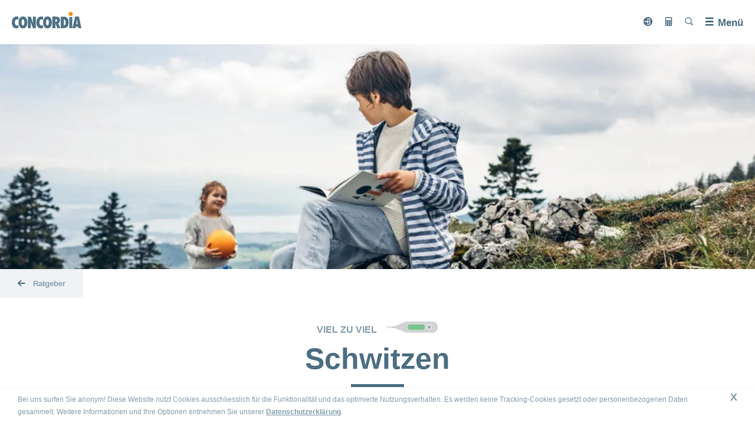

--- FILE ---
content_type: text/html
request_url: https://www.concordia.ch/de/ratgeber/schwitzen.html
body_size: 13997
content:

<!doctype html>
<!--[if IE 7]>         <html lang="de" class="no-js ie7 lte-ie9 lte-ie8 lte-ie7"> <![endif]-->
<!--[if IE 8]>         <html lang="de" class="no-js ie8 lte-ie9 lte-ie8">         <![endif]-->
<!--[if IE 9]>         <html lang="de" class="no-js ie9 lte-ie9">                 <![endif]-->
<!--[if gt IE 9]><!--> <html lang="de" class="no-js">                         <!--<![endif]-->
<head>
	

    <meta charset="utf-8"/>
    <meta http-equiv="X-UA-Compatible" content="IE=edge"/>
    <title>Schwitzen: Was kann ich tun? -
        CONCORDIA</title>
    <meta name="viewport" content="width=device-width, initial-scale=1"/>
    
    <meta name="description" content="Sie schwitzen stark ohne körperliche Anstrengung. Sie müssen am Tag öfter die Kleidung wechseln. Erfahren Sie, was Sie selbst bei übermässigem Schwitzen tun können und was der Arzt macht."/>
    <meta name="format-detection" content="telephone=no"/>
    
    
    <link rel='shortcut icon' href='/etc.clientlibs/clientlibs/publish/resources/media/favicon.ico' type='image/x-icon'/>
    <link rel="icon" type="image/png" href="/etc.clientlibs/clientlibs/publish/resources/media/favicon-96x96.png" sizes="96x96"/>
    <link rel="icon" type="image/svg+xml" href="/etc.clientlibs/clientlibs/publish/resources/media/favicon.svg"/>
    <link rel="apple-touch-icon" sizes="180x180" href="/etc.clientlibs/clientlibs/publish/resources/media/apple-touch-icon.png"/>
    <meta name="apple-mobile-web-app-title" content="Concordia Krankenversicherung"/>
    <link rel="manifest" href="/etc.clientlibs/clientlibs/publish/resources/media/site.webmanifest"/>

    
    





    <link rel="canonical" href="https://www.concordia.ch/de/ratgeber/schwitzen.html"/>


    
        <link rel="alternate" hreflang="de-ch" href="https://www.concordia.ch/de/ratgeber/schwitzen.html"/>
    
        <link rel="alternate" hreflang="fr-ch" href="https://www.concordia.ch/fr/guide-pratique/schwitzen.html"/>
    

    
    <meta property="og:url" content="https://www.concordia.ch/de/ratgeber/schwitzen.html"/>
    <meta property="og:type" content="article"/>
    <meta property="og:site_name" content="CONCORDIA"/>
    <meta property="og:title" content="Schwitzen"/>
    <meta property="og:description" content="Sie schwitzen stark ohne körperliche Anstrengung. Sie müssen am Tag öfter die Kleidung wechseln. Erfahren Sie, was Sie selbst bei übermässigem Schwitzen tun können und was der Arzt macht."/>
    <meta property="og:image" content="https://www.concordia.ch/content/dam/concordia.ch/global/bilder/kleinerschweizerhausarzt/Share-Button.jpg"/>


    <!-- UNIVERSAL DATA OBJECT START -->

<script type="text/javascript">
	var digitalData = {
        page: {
            attributes: {
                url: "https:\/\/www.concordia.ch\/de\/ratgeber\/schwitzen.html",
                urlHostname: "www.concordia.ch"
            },
            pageInfo: {
                pageId: "\/content\/concordia\u002Drelaunch\u002Dch\/de\/ratgeber\/schwitzen",
                pageName: "ratgeber\/schwitzen",
                language: "de",
                templateType: "concordia\u002Drelaunch\u002Dapp\/templates\/contentPage",
                referringUrl: ""
            },
            category: {
                primaryCategory: "Ratgeber",
                subCategory1: "Web",
                subCategory2: "Schwitzen",
                subCategory3: ""
            }
        },
        error: {
            errorInfo: {
                message: "",
                errorCode: "",
                sourceUrl: ""
            }
        }
	};
</script>

<!-- UNIVERSAL DATA OBJECT END -->
    <script src="//assets.adobedtm.com/f086d712200e/49261b524efe/launch-f62b48dbbec4.min.js" async></script>


    








    
    <script src="/etc.clientlibs/clientlibs/publish/resources/js/configs/prod.js"></script>

<link rel="stylesheet" href="/etc.clientlibs/clientlibs/publish/resources/css/main.min.css"/>


    



    
<script src="/etc.clientlibs/clientlibs/granite/jquery.min.js"></script>
<script src="/etc.clientlibs/clientlibs/granite/utils.min.js"></script>




<script src="/etc.clientlibs/clientlibs/publish/resources/js/head.min.js"></script>
<script src="/etc.clientlibs/clientlibs/publish/resources/js/apngcanvas.js"></script>




</head>
<body class="concordia-styles" data-svgsprites-options='[&quot;/etc.clientlibs/clientlibs/publish/resources/media/svg/base.svg&quot;]' data-init="eventTracker">



    <header class="header " data-init="hamburgerMenu headerNavCenter headerScroll">
        <a class="header__logo-link" href="/de.html" data-headernavcenter="logo">
            <img class="header__logo" src="/content/dam/concordia-relaunch-app/images/concordia_logo.svg" alt="Concordia Logo"/>
            <span class="header__claim">gemeinsam gesund</span>
        </a>
        <div class="header__overlay" data-hamburgermenu="overlay" data-headernavcenter="overlay">
            <ul class="header__main" data-init="headerNavForms headerAnimated">
                <li class="header__dropdown-shadow" data-headeranimated="shadow"></li>
                <!-- main links -->
                
                    <li class="header__dropdown-trigger">
                        
                        <a class="header__main-link" href="/de/versicherungen.html">Versicherungen</a>

                        <div class="header__back-link-area">
                            <div class="header__back-link" data-headeranimated="back">
                                <svg class="svgicon svgicon--arrowright svgicon--default-fill">
                                    <use xlink:href="#arrowright"></use>
                                </svg>
                            </div>
                            <div class="header__back-title">Versicherungen</div>
                        </div>

                        <div class="header__dropdown-wrapper" data-headeranimated="dropdown">
                            <div class="header__dropdown-wrapper-shadow" data-headeranimated="wrapper-shadow">&nbsp;</div>
                            <div class="header__dropdown-content">
                                <div class="header__secondary-links" data-init="accordion" data-accordion-options="{
                                         &quot;domSelectors&quot;: {
                                         &quot;section&quot;: &quot;[data-accordion=\&quot;section-inner\&quot;]&quot;,
                                         &quot;sectionTitle&quot;: &quot;[data-accordion=\&quot;section-title-inner\&quot;]&quot;
                                         },
                                         &quot;stateClasses&quot;: {
                                         &quot;isOpen&quot;: &quot;header__secondary-link-wrap--is-active&quot;
                                         },
                                         &quot;mobileOnly&quot;: false
                                         }">
                                    

                                    <div class="header__secondary-link-column">
                                        
                                        <div class="header__secondary-link-wrap" data-accordion="section-inner">
                                            <a class="header__secondary-link" href="/de/versicherungen/grundversicherung.html">Grundversicherung</a>
                                            
                                                <button class="header__tertiary-links-trigger" type="button" data-accordion="section-title-inner">
                                                    <span class="visuallyhidden">Bereich ein- oder ausblenden</span>
                                                </button>
                                                <!-- AD-01: See confluence architectural decision. Display issue on Firefox Mobile -->
                                                <ul class="header__tertiary-links">
                                                    <li class="header__tertiary-link-wrap">
                                                        <a class="header__tertiary-link" href="/de/versicherungen/grundversicherung/mydoc.html">Hausarztmodell myDoc</a>
                                                    </li>
                                                
                                                    <li class="header__tertiary-link-wrap">
                                                        <a class="header__tertiary-link" href="/de/versicherungen/grundversicherung/hmo.html">HMO-Modell</a>
                                                    </li>
                                                
                                                    <li class="header__tertiary-link-wrap">
                                                        <a class="header__tertiary-link" href="/de/versicherungen/grundversicherung/smartdoc.html">Telemedizin-Modell smartDoc</a>
                                                    </li>
                                                </ul>
                                            
                                        </div>
                                    </div>
<div class="header__secondary-link-column">
                                        
                                        <div class="header__secondary-link-wrap" data-accordion="section-inner">
                                            <a class="header__secondary-link" href="/de/versicherungen/zusatzversicherungen.html">Zusatzversicherungen</a>
                                            
                                                <button class="header__tertiary-links-trigger" type="button" data-accordion="section-title-inner">
                                                    <span class="visuallyhidden">Bereich ein- oder ausblenden</span>
                                                </button>
                                                <!-- AD-01: See confluence architectural decision. Display issue on Firefox Mobile -->
                                                <ul class="header__tertiary-links">
                                                    <li class="header__tertiary-link-wrap">
                                                        <a class="header__tertiary-link" href="/de/versicherungen/zusatzversicherungen/diversa.html">DIVERSA</a>
                                                    </li>
                                                
                                                    <li class="header__tertiary-link-wrap">
                                                        <a class="header__tertiary-link" href="/de/versicherungen/zusatzversicherungen/natura.html">NATURA</a>
                                                    </li>
                                                
                                                    <li class="header__tertiary-link-wrap">
                                                        <a class="header__tertiary-link" href="/de/versicherungen/zusatzversicherungen/spital.html">Spitalversicherung</a>
                                                    </li>
                                                
                                                    <li class="header__tertiary-link-wrap">
                                                        <a class="header__tertiary-link" href="/de/versicherungen/zusatzversicherungen/zahnpflege.html">Zahnversicherung</a>
                                                    </li>
                                                
                                                    <li class="header__tertiary-link-wrap">
                                                        <a class="header__tertiary-link" href="/de/versicherungen/zusatzversicherungen/ferien-und-reisen.html">Reiseversicherung</a>
                                                    </li>
                                                
                                                    <li class="header__tertiary-link-wrap">
                                                        <a class="header__tertiary-link" href="/de/versicherungen/zusatzversicherungen/taggeld.html">Taggeldversicherung</a>
                                                    </li>
                                                </ul>
                                            
                                        </div>
                                    </div>
<div class="header__secondary-link-column">
                                        
                                        <div class="header__secondary-link-wrap" data-accordion="section-inner">
                                            <a class="header__secondary-link" href="/de/versicherungen/vorsorge.html">Vorsorge</a>
                                            
                                                <button class="header__tertiary-links-trigger" type="button" data-accordion="section-title-inner">
                                                    <span class="visuallyhidden">Bereich ein- oder ausblenden</span>
                                                </button>
                                                <!-- AD-01: See confluence architectural decision. Display issue on Firefox Mobile -->
                                                <ul class="header__tertiary-links">
                                                    <li class="header__tertiary-link-wrap">
                                                        <a class="header__tertiary-link" href="/de/versicherungen/vorsorge/tiku.html">TIKU</a>
                                                    </li>
                                                
                                                    <li class="header__tertiary-link-wrap">
                                                        <a class="header__tertiary-link" href="/de/versicherungen/vorsorge/inviva.html">INVIVA</a>
                                                    </li>
                                                
                                                    <li class="header__tertiary-link-wrap">
                                                        <a class="header__tertiary-link" href="/de/versicherungen/vorsorge/convenia.html">CONVENIA</a>
                                                    </li>
                                                
                                                    <li class="header__tertiary-link-wrap">
                                                        <a class="header__tertiary-link" href="/de/versicherungen/vorsorge/convita.html">CONVITA</a>
                                                    </li>
                                                
                                                    <li class="header__tertiary-link-wrap">
                                                        <a class="header__tertiary-link" href="/de/versicherungen/vorsorge/accidenta.html">ACCIDENTA</a>
                                                    </li>
                                                </ul>
                                            
                                        </div>
                                    </div>
<div class="header__secondary-link-column">
                                        
                                        <div class="header__secondary-link-wrap" data-accordion="section-inner">
                                            <a class="header__secondary-link" href="/de/versicherungen/ich-suche-eine-versicherung-fuer.html">Ich suche eine Versicherung für</a>
                                            
                                                <button class="header__tertiary-links-trigger" type="button" data-accordion="section-title-inner">
                                                    <span class="visuallyhidden">Bereich ein- oder ausblenden</span>
                                                </button>
                                                <!-- AD-01: See confluence architectural decision. Display issue on Firefox Mobile -->
                                                <ul class="header__tertiary-links">
                                                    <li class="header__tertiary-link-wrap">
                                                        <a class="header__tertiary-link" href="/de/versicherungen/ich-suche-eine-versicherung-fuer/mich.html">mich</a>
                                                    </li>
                                                
                                                    <li class="header__tertiary-link-wrap">
                                                        <a class="header__tertiary-link" href="/de/versicherungen/ich-suche-eine-versicherung-fuer/uns-beide.html">uns beide</a>
                                                    </li>
                                                
                                                    <li class="header__tertiary-link-wrap">
                                                        <a class="header__tertiary-link" href="/de/versicherungen/ich-suche-eine-versicherung-fuer/mein-kind.html">mein Kind</a>
                                                    </li>
                                                
                                                    <li class="header__tertiary-link-wrap">
                                                        <a class="header__tertiary-link" href="/de/versicherungen/ich-suche-eine-versicherung-fuer/meine-familie.html">meine Familie</a>
                                                    </li>
                                                </ul>
                                            
                                        </div>
                                    
                                        
                                        <div class="header__secondary-link-wrap" data-accordion="section-inner">
                                            <a class="header__secondary-link" href="/de/versicherungen/lebenssituationen.html">Lebenssituationen</a>
                                            
                                                <button class="header__tertiary-links-trigger" type="button" data-accordion="section-title-inner">
                                                    <span class="visuallyhidden">Bereich ein- oder ausblenden</span>
                                                </button>
                                                <!-- AD-01: See confluence architectural decision. Display issue on Firefox Mobile -->
                                                <ul class="header__tertiary-links">
                                                    <li class="header__tertiary-link-wrap">
                                                        <a class="header__tertiary-link" href="/de/versicherungen/lebenssituationen/umzug.html">Umzug</a>
                                                    </li>
                                                
                                                    <li class="header__tertiary-link-wrap">
                                                        <a class="header__tertiary-link" href="/de/versicherungen/lebenssituationen/neu-in-der-schweiz.html">Neu in der Schweiz</a>
                                                    </li>
                                                
                                                    <li class="header__tertiary-link-wrap">
                                                        <a class="header__tertiary-link" href="/de/versicherungen/lebenssituationen/familie.html">Familie</a>
                                                    </li>
                                                </ul>
                                            
                                        </div>
                                    </div>


                                    <div class="header__dropdown-close">
                                        <button class="concordia-button header__dropdown-close-button" data-headeranimated="close" data-a11y-dialog-hide="">
                                            <svg class="svgicon svgicon--close-big svgicon--default-fill">
                                                <use xlink:href="#close-big"></use>
                                            </svg>
                                            <span class="visuallyhidden">Schliessen</span>
                                        </button>
                                    </div>
                                </div>
                            </div>
                        </div>
                    </li>
                
                    <li class="header__dropdown-trigger">
                        
                        <a class="header__main-link" href="/de/gesundheit.html">Gesundheit</a>

                        <div class="header__back-link-area">
                            <div class="header__back-link" data-headeranimated="back">
                                <svg class="svgicon svgicon--arrowright svgicon--default-fill">
                                    <use xlink:href="#arrowright"></use>
                                </svg>
                            </div>
                            <div class="header__back-title">Gesundheit</div>
                        </div>

                        <div class="header__dropdown-wrapper" data-headeranimated="dropdown">
                            <div class="header__dropdown-wrapper-shadow" data-headeranimated="wrapper-shadow">&nbsp;</div>
                            <div class="header__dropdown-content">
                                <div class="header__secondary-links" data-init="accordion" data-accordion-options="{
                                         &quot;domSelectors&quot;: {
                                         &quot;section&quot;: &quot;[data-accordion=\&quot;section-inner\&quot;]&quot;,
                                         &quot;sectionTitle&quot;: &quot;[data-accordion=\&quot;section-title-inner\&quot;]&quot;
                                         },
                                         &quot;stateClasses&quot;: {
                                         &quot;isOpen&quot;: &quot;header__secondary-link-wrap--is-active&quot;
                                         },
                                         &quot;mobileOnly&quot;: false
                                         }">
                                    

                                    <div class="header__secondary-link-column">
                                        
                                        <div class="header__secondary-link-wrap" data-accordion="section-inner">
                                            <a class="header__secondary-link" href="/de/gesundheit/ratgeber.html">Ratgeber</a>
                                            
                                                <button class="header__tertiary-links-trigger" type="button" data-accordion="section-title-inner">
                                                    <span class="visuallyhidden">Bereich ein- oder ausblenden</span>
                                                </button>
                                                <!-- AD-01: See confluence architectural decision. Display issue on Firefox Mobile -->
                                                <ul class="header__tertiary-links">
                                                    <li class="header__tertiary-link-wrap">
                                                        <a class="header__tertiary-link" href="/de/gesundheit/ratgeber/register.html">Schnelldiagnose von A-Z</a>
                                                    </li>
                                                </ul>
                                            
                                        </div>
                                    
                                        
                                        <div class="header__secondary-link-wrap" data-accordion="section-inner">
                                            <a class="header__secondary-link" href="/de/gesundheit/wastunbei.html">Was tun bei</a>
                                            
                                                <button class="header__tertiary-links-trigger" type="button" data-accordion="section-title-inner">
                                                    <span class="visuallyhidden">Bereich ein- oder ausblenden</span>
                                                </button>
                                                <!-- AD-01: See confluence architectural decision. Display issue on Firefox Mobile -->
                                                <ul class="header__tertiary-links">
                                                    <li class="header__tertiary-link-wrap">
                                                        <a class="header__tertiary-link" href="/de/gesundheit/wastunbei/unfall.html">Unfall</a>
                                                    </li>
                                                
                                                    <li class="header__tertiary-link-wrap">
                                                        <a class="header__tertiary-link" href="/de/gesundheit/wastunbei/spitalaufenthalt.html">Spitalaufenthalt</a>
                                                    </li>
                                                </ul>
                                            
                                        </div>
                                    </div>
<div class="header__secondary-link-column">
                                        
                                        <div class="header__secondary-link-wrap" data-accordion="section-inner">
                                            <a class="header__secondary-link" href="/de/gesundheit/gesundheitskompass.html">Gesundheitskompass</a>
                                            
                                                <button class="header__tertiary-links-trigger" type="button" data-accordion="section-title-inner">
                                                    <span class="visuallyhidden">Bereich ein- oder ausblenden</span>
                                                </button>
                                                <!-- AD-01: See confluence architectural decision. Display issue on Firefox Mobile -->
                                                <ul class="header__tertiary-links">
                                                    <li class="header__tertiary-link-wrap">
                                                        <a class="header__tertiary-link" href="/de/gesundheit/gesundheitskompass/zweitmeinung.html">Ärztliche Zweitmeinung</a>
                                                    </li>
                                                
                                                    <li class="header__tertiary-link-wrap">
                                                        <a class="header__tertiary-link" href="/de/gesundheit/gesundheitskompass/psychischegesundheit.html">Psychische Gesundheit</a>
                                                    </li>
                                                
                                                    <li class="header__tertiary-link-wrap">
                                                        <a class="header__tertiary-link" href="/de/gesundheit/gesundheitskompass/spitalbewertung.html">Spitalbewertung</a>
                                                    </li>
                                                
                                                    <li class="header__tertiary-link-wrap">
                                                        <a class="header__tertiary-link" href="/de/gesundheit/gesundheitskompass/digitale-gesundheitsbegleiter.html">Digitale Gesundheitsbegleiter</a>
                                                    </li>
                                                
                                                    <li class="header__tertiary-link-wrap">
                                                        <a class="header__tertiary-link" href="/de/gesundheit/gesundheitskompass/click-and-find.html">Click &amp; Find Beratungsstellensuche</a>
                                                    </li>
                                                
                                                    <li class="header__tertiary-link-wrap">
                                                        <a class="header__tertiary-link" href="/de/gesundheit/gesundheitskompass/generika.html">Generika- und Medikamentensuche</a>
                                                    </li>
                                                
                                                    <li class="header__tertiary-link-wrap">
                                                        <a class="header__tertiary-link" href="/de/gesundheit/gesundheitskompass/checkup.html">Vorsorgeuntersuchungen</a>
                                                    </li>
                                                </ul>
                                            
                                        </div>
                                    </div>
<div class="header__secondary-link-column">
                                        
                                        <div class="header__secondary-link-wrap" data-accordion="section-inner">
                                            <a class="header__secondary-link" href="/de/gesundheit/concordiamed.html">concordiaMed</a>
                                            
                                                <button class="header__tertiary-links-trigger" type="button" data-accordion="section-title-inner">
                                                    <span class="visuallyhidden">Bereich ein- oder ausblenden</span>
                                                </button>
                                                <!-- AD-01: See confluence architectural decision. Display issue on Firefox Mobile -->
                                                <ul class="header__tertiary-links">
                                                    <li class="header__tertiary-link-wrap">
                                                        <a class="header__tertiary-link" href="/de/gesundheit/concordiamed/concordiamedcheck.html">concordiaMed Check</a>
                                                    </li>
                                                
                                                    <li class="header__tertiary-link-wrap">
                                                        <a class="header__tertiary-link" href="/de/gesundheit/concordiamed/notrufservice-und-gesundheitsberatung.html">24-h-Notrufservice und Gesundheitsberatung</a>
                                                    </li>
                                                
                                                    <li class="header__tertiary-link-wrap">
                                                        <a class="header__tertiary-link" href="/de/gesundheit/concordiamed/beratung-zu-generika.html">Beratung zu Generika</a>
                                                    </li>
                                                
                                                    <li class="header__tertiary-link-wrap">
                                                        <a class="header__tertiary-link" href="/de/gesundheit/concordiamed/beratung-zur-sturzpraevention.html">Beratung zur Sturzprävention</a>
                                                    </li>
                                                
                                                    <li class="header__tertiary-link-wrap">
                                                        <a class="header__tertiary-link" href="/de/gesundheit/concordiamed/komplementaermedizinische-beratung.html">Komplementärmedizinische Beratung</a>
                                                    </li>
                                                
                                                    <li class="header__tertiary-link-wrap">
                                                        <a class="header__tertiary-link" href="/de/gesundheit/concordiamed/impf-und-reiseberatung.html">Impf- und Reiseberatung</a>
                                                    </li>
                                                </ul>
                                            
                                        </div>
                                    </div>
<div class="header__secondary-link-column">
                                        
                                        <div class="header__secondary-link-wrap" data-accordion="section-inner">
                                            <a class="header__secondary-link" href="/de/gesundheit/schwangerschaft-und-eltern-sein.html">Familie gründen und Eltern sein</a>
                                            
                                                <button class="header__tertiary-links-trigger" type="button" data-accordion="section-title-inner">
                                                    <span class="visuallyhidden">Bereich ein- oder ausblenden</span>
                                                </button>
                                                <!-- AD-01: See confluence architectural decision. Display issue on Firefox Mobile -->
                                                <ul class="header__tertiary-links">
                                                    <li class="header__tertiary-link-wrap">
                                                        <a class="header__tertiary-link" href="/de/gesundheit/schwangerschaft-und-eltern-sein/schwanger-werden.html">Kinderwunsch</a>
                                                    </li>
                                                
                                                    <li class="header__tertiary-link-wrap">
                                                        <a class="header__tertiary-link" href="/de/gesundheit/schwangerschaft-und-eltern-sein/schwanger-werden1.html">Schwangerschaft und Geburt</a>
                                                    </li>
                                                
                                                    <li class="header__tertiary-link-wrap">
                                                        <a class="header__tertiary-link" href="/de/gesundheit/schwangerschaft-und-eltern-sein/schwanger-werden11.html">Das Kind ist da</a>
                                                    </li>
                                                
                                                    <li class="header__tertiary-link-wrap">
                                                        <a class="header__tertiary-link" href="/de/gesundheit/schwangerschaft-und-eltern-sein/schwanger-werden111.html">Leistungen und Kostenübernahme</a>
                                                    </li>
                                                </ul>
                                            
                                        </div>
                                    
                                        
                                        <div class="header__secondary-link-wrap" data-accordion="0">
                                            <a class="header__secondary-link" href="/de/gesundheit/familie-gruenden-eltern-sein1.html"></a>
                                            
                                        </div>
                                    </div>


                                    <div class="header__dropdown-close">
                                        <button class="concordia-button header__dropdown-close-button" data-headeranimated="close" data-a11y-dialog-hide="">
                                            <svg class="svgicon svgicon--close-big svgicon--default-fill">
                                                <use xlink:href="#close-big"></use>
                                            </svg>
                                            <span class="visuallyhidden">Schliessen</span>
                                        </button>
                                    </div>
                                </div>
                            </div>
                        </div>
                    </li>
                
                    <li class="header__dropdown-trigger">
                        
                        <a class="header__main-link" href="/de/service.html">Service</a>

                        <div class="header__back-link-area">
                            <div class="header__back-link" data-headeranimated="back">
                                <svg class="svgicon svgicon--arrowright svgicon--default-fill">
                                    <use xlink:href="#arrowright"></use>
                                </svg>
                            </div>
                            <div class="header__back-title">Service</div>
                        </div>

                        <div class="header__dropdown-wrapper" data-headeranimated="dropdown">
                            <div class="header__dropdown-wrapper-shadow" data-headeranimated="wrapper-shadow">&nbsp;</div>
                            <div class="header__dropdown-content">
                                <div class="header__secondary-links" data-init="accordion" data-accordion-options="{
                                         &quot;domSelectors&quot;: {
                                         &quot;section&quot;: &quot;[data-accordion=\&quot;section-inner\&quot;]&quot;,
                                         &quot;sectionTitle&quot;: &quot;[data-accordion=\&quot;section-title-inner\&quot;]&quot;
                                         },
                                         &quot;stateClasses&quot;: {
                                         &quot;isOpen&quot;: &quot;header__secondary-link-wrap--is-active&quot;
                                         },
                                         &quot;mobileOnly&quot;: false
                                         }">
                                    

                                    <div class="header__secondary-link-column">
                                        
                                        <div class="header__secondary-link-wrap" data-accordion="section-inner">
                                            <a class="header__secondary-link" href="/de/service/aendern.html">Ändern und Melden</a>
                                            
                                                <button class="header__tertiary-links-trigger" type="button" data-accordion="section-title-inner">
                                                    <span class="visuallyhidden">Bereich ein- oder ausblenden</span>
                                                </button>
                                                <!-- AD-01: See confluence architectural decision. Display issue on Firefox Mobile -->
                                                <ul class="header__tertiary-links">
                                                    <li class="header__tertiary-link-wrap">
                                                        <a class="header__tertiary-link" href="/de/service/aendern/adressaenderung.html">Adresse ändern</a>
                                                    </li>
                                                
                                                    <li class="header__tertiary-link-wrap">
                                                        <a class="header__tertiary-link" href="/de/service/aendern/e-rechnung.html">eBill einrichten</a>
                                                    </li>
                                                
                                                    <li class="header__tertiary-link-wrap">
                                                        <a class="header__tertiary-link" href="/de/service/aendern/franchise.html">Franchise ändern</a>
                                                    </li>
                                                
                                                    <li class="header__tertiary-link-wrap">
                                                        <a class="header__tertiary-link" href="/de/service/aendern/hausarzt-wechseln.html">HMO- oder myDoc-Kontakt ändern</a>
                                                    </li>
                                                
                                                    <li class="header__tertiary-link-wrap">
                                                        <a class="header__tertiary-link" href="/de/service/aendern/kontoverbindung.html">Konto ändern</a>
                                                    </li>
                                                
                                                    <li class="header__tertiary-link-wrap">
                                                        <a class="header__tertiary-link" href="/de/service/aendern/lsv-dd.html">LSV+ oder CH-DD einrichten</a>
                                                    </li>
                                                
                                                    <li class="header__tertiary-link-wrap">
                                                        <a class="header__tertiary-link" href="/de/service/aendern/sprache.html">Sprache ändern</a>
                                                    </li>
                                                
                                                    <li class="header__tertiary-link-wrap">
                                                        <a class="header__tertiary-link" href="/de/service/aendern/todesfall.html">Todesfall melden</a>
                                                    </li>
                                                
                                                    <li class="header__tertiary-link-wrap">
                                                        <a class="header__tertiary-link" href="/de/service/aendern/unfall.html">Unfall melden</a>
                                                    </li>
                                                
                                                    <li class="header__tertiary-link-wrap">
                                                        <a class="header__tertiary-link" href="/de/service/aendern/unfallrisiko-anpassen.html">Unfalldeckung ändern</a>
                                                    </li>
                                                
                                                    <li class="header__tertiary-link-wrap">
                                                        <a class="header__tertiary-link" href="/de/service/aendern/produkt-wechseln.html">Versicherungsmodell wechseln</a>
                                                    </li>
                                                
                                                    <li class="header__tertiary-link-wrap">
                                                        <a class="header__tertiary-link" href="/de/service/aendern/zahlungsmodus-aendern.html">Zahlungsmodus ändern</a>
                                                    </li>
                                                </ul>
                                            
                                        </div>
                                    </div>
<div class="header__secondary-link-column">
                                        
                                        <div class="header__secondary-link-wrap" data-accordion="0">
                                            <a class="header__secondary-link" href="/de/service/versichertenkarte.html">Krankenversicherungskarte</a>
                                            
                                        </div>
                                    
                                        
                                        <div class="header__secondary-link-wrap" data-accordion="section-inner">
                                            <a class="header__secondary-link" href="/de/service/bestellen.html">Bestellen</a>
                                            
                                                <button class="header__tertiary-links-trigger" type="button" data-accordion="section-title-inner">
                                                    <span class="visuallyhidden">Bereich ein- oder ausblenden</span>
                                                </button>
                                                <!-- AD-01: See confluence architectural decision. Display issue on Firefox Mobile -->
                                                <ul class="header__tertiary-links">
                                                    <li class="header__tertiary-link-wrap">
                                                        <a class="header__tertiary-link" href="/de/service/bestellen/policenkopie.html">Policenkopie</a>
                                                    </li>
                                                </ul>
                                            
                                        </div>
                                    
                                        
                                        <div class="header__secondary-link-wrap" data-accordion="section-inner">
                                            <a class="header__secondary-link" href="/de/service/sparen.html">Sparen</a>
                                            
                                                <button class="header__tertiary-links-trigger" type="button" data-accordion="section-title-inner">
                                                    <span class="visuallyhidden">Bereich ein- oder ausblenden</span>
                                                </button>
                                                <!-- AD-01: See confluence architectural decision. Display issue on Firefox Mobile -->
                                                <ul class="header__tertiary-links">
                                                    <li class="header__tertiary-link-wrap">
                                                        <a class="header__tertiary-link" href="/de/service/sparen/bei-der-versicherung.html">Sparen bei der Versicherung</a>
                                                    </li>
                                                
                                                    <li class="header__tertiary-link-wrap">
                                                        <a class="header__tertiary-link" href="/de/service/sparen/bei-den-medikamenten.html">Sparen bei den Medikamenten</a>
                                                    </li>
                                                
                                                    <li class="header__tertiary-link-wrap">
                                                        <a class="header__tertiary-link" href="/de/service/sparen/bei-augenoperationen.html">Sparen bei Augenoperationen</a>
                                                    </li>
                                                
                                                    <li class="header__tertiary-link-wrap">
                                                        <a class="header__tertiary-link" href="/de/service/sparen/praemienverbilligung.html">Prämienverbilligung</a>
                                                    </li>
                                                
                                                    <li class="header__tertiary-link-wrap">
                                                        <a class="header__tertiary-link" href="/de/service/sparen/leistungsabrechnung-und-rechnungskontrolle.html">Leistungsabrechnung und Rechnungskontrolle</a>
                                                    </li>
                                                </ul>
                                            
                                        </div>
                                    </div>
<div class="header__secondary-link-column">
                                        
                                        <div class="header__secondary-link-wrap" data-accordion="section-inner">
                                            <a class="header__secondary-link" href="/de/service/myconcordia.html">myCONCORDIA – Kundenportal und App</a>
                                            
                                                <button class="header__tertiary-links-trigger" type="button" data-accordion="section-title-inner">
                                                    <span class="visuallyhidden">Bereich ein- oder ausblenden</span>
                                                </button>
                                                <!-- AD-01: See confluence architectural decision. Display issue on Firefox Mobile -->
                                                <ul class="header__tertiary-links">
                                                    <li class="header__tertiary-link-wrap">
                                                        <a class="header__tertiary-link" href="/de/service/myconcordia/registrierung.html">Registrierung</a>
                                                    </li>
                                                
                                                    <li class="header__tertiary-link-wrap">
                                                        <a class="header__tertiary-link" href="/de/service/myconcordia/anmelden.html">Anmelden</a>
                                                    </li>
                                                </ul>
                                            
                                        </div>
                                    
                                        
                                        <div class="header__secondary-link-wrap" data-accordion="0">
                                            <a class="header__secondary-link" href="/de/service/rueckforderung.html">Rückforderung</a>
                                            
                                        </div>
                                    </div>
<div class="header__secondary-link-column">
                                        
                                        <div class="header__secondary-link-wrap" data-accordion="0">
                                            <a class="header__secondary-link" href="/de/service/download-center.html">Versicherungsbedingungen</a>
                                            
                                        </div>
                                    
                                        
                                        <div class="header__secondary-link-wrap" data-accordion="0">
                                            <a class="header__secondary-link" href="/de/service/vollmacht.html">Vollmacht erteilen</a>
                                            
                                        </div>
                                    
                                        
                                        <div class="header__secondary-link-wrap" data-accordion="0">
                                            <a class="header__secondary-link" href="/de/service/kunden-werben-kunden.html">Versicherte werben Versicherte</a>
                                            
                                        </div>
                                    
                                        
                                        <div class="header__secondary-link-wrap" data-accordion="0">
                                            <a class="header__secondary-link" href="/de/service/krankenkassenwechsel.html">Wechseln zur CONCORDIA</a>
                                            
                                        </div>
                                    </div>


                                    <div class="header__dropdown-close">
                                        <button class="concordia-button header__dropdown-close-button" data-headeranimated="close" data-a11y-dialog-hide="">
                                            <svg class="svgicon svgicon--close-big svgicon--default-fill">
                                                <use xlink:href="#close-big"></use>
                                            </svg>
                                            <span class="visuallyhidden">Schliessen</span>
                                        </button>
                                    </div>
                                </div>
                            </div>
                        </div>
                    </li>
                
                    <li class="header__dropdown-trigger">
                        
                        <a class="header__main-link" href="/de/magazin.html">Magazin</a>

                        <div class="header__back-link-area">
                            <div class="header__back-link" data-headeranimated="back">
                                <svg class="svgicon svgicon--arrowright svgicon--default-fill">
                                    <use xlink:href="#arrowright"></use>
                                </svg>
                            </div>
                            <div class="header__back-title">Magazin</div>
                        </div>

                        <div class="header__dropdown-wrapper" data-headeranimated="dropdown">
                            <div class="header__dropdown-wrapper-shadow" data-headeranimated="wrapper-shadow">&nbsp;</div>
                            <div class="header__dropdown-content">
                                <div class="header__secondary-links" data-init="accordion" data-accordion-options="{
                                         &quot;domSelectors&quot;: {
                                         &quot;section&quot;: &quot;[data-accordion=\&quot;section-inner\&quot;]&quot;,
                                         &quot;sectionTitle&quot;: &quot;[data-accordion=\&quot;section-title-inner\&quot;]&quot;
                                         },
                                         &quot;stateClasses&quot;: {
                                         &quot;isOpen&quot;: &quot;header__secondary-link-wrap--is-active&quot;
                                         },
                                         &quot;mobileOnly&quot;: false
                                         }">
                                    <div class="header__special-block">
                                        <div class="filter filter--links">
                                            <div class="filter__title">
                                                Magazin Übersicht
                                            </div>
                                            <ul class="filter__list">
                                                <li class="filter__item">
                                                    <a class="concordia-button concordia-button--tertiary filter__link" href="/de/magazin/magazinuebersicht/bewegen.html">
                                                        Bewegen
                                                    </a>
                                                </li>
                                            
                                                <li class="filter__item">
                                                    <a class="concordia-button concordia-button--tertiary filter__link" href="/de/magazin/magazinuebersicht/active.html">
                                                        CONCORDIA Active
                                                    </a>
                                                </li>
                                            
                                                <li class="filter__item">
                                                    <a class="concordia-button concordia-button--tertiary filter__link" href="/de/magazin/magazinuebersicht/concordiainfo.html">
                                                        CONCORDIA Info
                                                    </a>
                                                </li>
                                            
                                                <li class="filter__item">
                                                    <a class="concordia-button concordia-button--tertiary filter__link" href="/de/magazin/magazinuebersicht/essentrinken.html">
                                                        Essen &amp; Trinken
                                                    </a>
                                                </li>
                                            
                                                <li class="filter__item">
                                                    <a class="concordia-button concordia-button--tertiary filter__link" href="/de/magazin/magazinuebersicht/gesundheit.html">
                                                        Gesundheit
                                                    </a>
                                                </li>
                                            
                                                <li class="filter__item">
                                                    <a class="concordia-button concordia-button--tertiary filter__link" href="/de/magazin/magazinuebersicht/leben.html">
                                                        Leben
                                                    </a>
                                                </li>
                                            
                                                <li class="filter__item">
                                                    <a class="concordia-button concordia-button--tertiary filter__link" href="/de/magazin/magazinuebersicht/conciworld.html">
                                                        Conci-World
                                                    </a>
                                                </li>
                                            
                                                <li class="filter__item">
                                                    <a class="concordia-button concordia-button--tertiary filter__link" href="/de/magazin/magazinuebersicht/conciblog.html">
                                                        Conci-Blog
                                                    </a>
                                                </li>
                                            
                                                <li class="filter__item">
                                                    <a class="concordia-button concordia-button--tertiary filter__link" href="/de/magazin/magazinuebersicht/concicreative.html">
                                                        Conci-Creative
                                                    </a>
                                                </li>
                                            </ul>
                                            <a class="filter__additional-link" href="/de/magazin/magazinuebersicht.html">
                                                &gt; Alle Magazin-Artikel ansehen
                                            </a>
                                        </div>
                                    </div>

                                    <div class="header__secondary-link-column">
                                        
                                        <div class="header__secondary-link-wrap" data-accordion="section-inner">
                                            <a class="header__secondary-link" href="/de/magazin/fragenstellen.html">Fragen stellen zum Thema</a>
                                            
                                                <button class="header__tertiary-links-trigger" type="button" data-accordion="section-title-inner">
                                                    <span class="visuallyhidden">Bereich ein- oder ausblenden</span>
                                                </button>
                                                <!-- AD-01: See confluence architectural decision. Display issue on Firefox Mobile -->
                                                <ul class="header__tertiary-links">
                                                    <li class="header__tertiary-link-wrap">
                                                        <a class="header__tertiary-link" href="/de/magazin/fragenstellen/fragen-ernaehrung.html">Ernährung</a>
                                                    </li>
                                                
                                                    <li class="header__tertiary-link-wrap">
                                                        <a class="header__tertiary-link" href="/de/magazin/fragenstellen/fragen-fitness.html">Fitness</a>
                                                    </li>
                                                
                                                    <li class="header__tertiary-link-wrap">
                                                        <a class="header__tertiary-link" href="/de/magazin/fragenstellen/fragen-gesund-leben.html">Gesund leben</a>
                                                    </li>
                                                </ul>
                                            
                                        </div>
                                    </div>


                                    <div class="header__dropdown-close">
                                        <button class="concordia-button header__dropdown-close-button" data-headeranimated="close" data-a11y-dialog-hide="">
                                            <svg class="svgicon svgicon--close-big svgicon--default-fill">
                                                <use xlink:href="#close-big"></use>
                                            </svg>
                                            <span class="visuallyhidden">Schliessen</span>
                                        </button>
                                    </div>
                                </div>
                            </div>
                        </div>
                    </li>
                
                    <li class="header__dropdown-trigger">
                        
                        <a class="header__main-link" href="/de/familienwelt.html">Familienwelt</a>

                        <div class="header__back-link-area">
                            <div class="header__back-link" data-headeranimated="back">
                                <svg class="svgicon svgicon--arrowright svgicon--default-fill">
                                    <use xlink:href="#arrowright"></use>
                                </svg>
                            </div>
                            <div class="header__back-title">Familienwelt</div>
                        </div>

                        <div class="header__dropdown-wrapper" data-headeranimated="dropdown">
                            <div class="header__dropdown-wrapper-shadow" data-headeranimated="wrapper-shadow">&nbsp;</div>
                            <div class="header__dropdown-content">
                                <div class="header__secondary-links" data-init="accordion" data-accordion-options="{
                                         &quot;domSelectors&quot;: {
                                         &quot;section&quot;: &quot;[data-accordion=\&quot;section-inner\&quot;]&quot;,
                                         &quot;sectionTitle&quot;: &quot;[data-accordion=\&quot;section-title-inner\&quot;]&quot;
                                         },
                                         &quot;stateClasses&quot;: {
                                         &quot;isOpen&quot;: &quot;header__secondary-link-wrap--is-active&quot;
                                         },
                                         &quot;mobileOnly&quot;: false
                                         }">
                                    

                                    <div class="header__secondary-link-column">
                                        
                                        <div class="header__secondary-link-wrap" data-accordion="section-inner">
                                            <a class="header__secondary-link" href="/de/familienwelt/concordiafamily.html">CONCORDIAfamily</a>
                                            
                                                <button class="header__tertiary-links-trigger" type="button" data-accordion="section-title-inner">
                                                    <span class="visuallyhidden">Bereich ein- oder ausblenden</span>
                                                </button>
                                                <!-- AD-01: See confluence architectural decision. Display issue on Firefox Mobile -->
                                                <ul class="header__tertiary-links">
                                                    <li class="header__tertiary-link-wrap">
                                                        <a class="header__tertiary-link" href="/de/familienwelt/concordiafamily/conci-blog.html">Conci-Blog</a>
                                                    </li>
                                                
                                                    <li class="header__tertiary-link-wrap">
                                                        <a class="header__tertiary-link" href="/de/familienwelt/concordiafamily/conci-creative.html">Conci-Creative</a>
                                                    </li>
                                                
                                                    <li class="header__tertiary-link-wrap">
                                                        <a class="header__tertiary-link" href="/de/familienwelt/concordiafamily/conci-rezepte.html">Conci-Rezepte</a>
                                                    </li>
                                                </ul>
                                            
                                        </div>
                                    </div>
<div class="header__secondary-link-column">
                                        
                                        <div class="header__secondary-link-wrap" data-accordion="section-inner">
                                            <a class="header__secondary-link" href="/de/familienwelt/familienerlebnisse.html">Familienerlebnisse</a>
                                            
                                                <button class="header__tertiary-links-trigger" type="button" data-accordion="section-title-inner">
                                                    <span class="visuallyhidden">Bereich ein- oder ausblenden</span>
                                                </button>
                                                <!-- AD-01: See confluence architectural decision. Display issue on Firefox Mobile -->
                                                <ul class="header__tertiary-links">
                                                    <li class="header__tertiary-link-wrap">
                                                        <a class="header__tertiary-link" href="/de/familienwelt/familienerlebnisse/baditour.html">Badi-Tour</a>
                                                    </li>
                                                
                                                    <li class="header__tertiary-link-wrap">
                                                        <a class="header__tertiary-link" href="/de/familienwelt/familienerlebnisse/kinderland-openair.html">Kinderland Openair</a>
                                                    </li>
                                                
                                                    <li class="header__tertiary-link-wrap">
                                                        <a class="header__tertiary-link" href="/de/familienwelt/familienerlebnisse/ms-sports.html">MS Sports</a>
                                                    </li>
                                                
                                                    <li class="header__tertiary-link-wrap">
                                                        <a class="header__tertiary-link" href="/de/familienwelt/familienerlebnisse/professor-bummbastic.html">Professor Bummbastic</a>
                                                    </li>
                                                </ul>
                                            
                                        </div>
                                    </div>
<div class="header__secondary-link-column">
                                        
                                        <div class="header__secondary-link-wrap" data-accordion="section-inner">
                                            <a class="header__secondary-link" href="/de/familienwelt/wettbewerbe.html">Wettbewerbe</a>
                                            
                                                <button class="header__tertiary-links-trigger" type="button" data-accordion="section-title-inner">
                                                    <span class="visuallyhidden">Bereich ein- oder ausblenden</span>
                                                </button>
                                                <!-- AD-01: See confluence architectural decision. Display issue on Firefox Mobile -->
                                                <ul class="header__tertiary-links">
                                                    <li class="header__tertiary-link-wrap">
                                                        <a class="header__tertiary-link" href="/de/familienwelt/wettbewerbe/familienwettbewerb.html">Familienwettbewerb</a>
                                                    </li>
                                                
                                                    <li class="header__tertiary-link-wrap">
                                                        <a class="header__tertiary-link" href="/de/familienwelt/wettbewerbe/ticketverlosung-kinderland-openair.html">Ticketverlosung Kinderland Openair</a>
                                                    </li>
                                                
                                                    <li class="header__tertiary-link-wrap">
                                                        <a class="header__tertiary-link" href="/de/familienwelt/wettbewerbe/ticketverlosung-ms-sports-camp.html">Ticketverlosung MS Sports Camp</a>
                                                    </li>
                                                </ul>
                                            
                                        </div>
                                    </div>


                                    <div class="header__dropdown-close">
                                        <button class="concordia-button header__dropdown-close-button" data-headeranimated="close" data-a11y-dialog-hide="">
                                            <svg class="svgicon svgicon--close-big svgicon--default-fill">
                                                <use xlink:href="#close-big"></use>
                                            </svg>
                                            <span class="visuallyhidden">Schliessen</span>
                                        </button>
                                    </div>
                                </div>
                            </div>
                        </div>
                    </li>
                
                    <li class="header__dropdown-trigger">
                        
                        <a class="header__main-link" href="/de/ueber-uns.html">Über uns</a>

                        <div class="header__back-link-area">
                            <div class="header__back-link" data-headeranimated="back">
                                <svg class="svgicon svgicon--arrowright svgicon--default-fill">
                                    <use xlink:href="#arrowright"></use>
                                </svg>
                            </div>
                            <div class="header__back-title">Über uns</div>
                        </div>

                        <div class="header__dropdown-wrapper" data-headeranimated="dropdown">
                            <div class="header__dropdown-wrapper-shadow" data-headeranimated="wrapper-shadow">&nbsp;</div>
                            <div class="header__dropdown-content">
                                <div class="header__secondary-links" data-init="accordion" data-accordion-options="{
                                         &quot;domSelectors&quot;: {
                                         &quot;section&quot;: &quot;[data-accordion=\&quot;section-inner\&quot;]&quot;,
                                         &quot;sectionTitle&quot;: &quot;[data-accordion=\&quot;section-title-inner\&quot;]&quot;
                                         },
                                         &quot;stateClasses&quot;: {
                                         &quot;isOpen&quot;: &quot;header__secondary-link-wrap--is-active&quot;
                                         },
                                         &quot;mobileOnly&quot;: false
                                         }">
                                    

                                    <div class="header__secondary-link-column">
                                        
                                        <div class="header__secondary-link-wrap" data-accordion="section-inner">
                                            <a class="header__secondary-link" href="/de/ueber-uns/portrait.html">Wer wir sind</a>
                                            
                                                <button class="header__tertiary-links-trigger" type="button" data-accordion="section-title-inner">
                                                    <span class="visuallyhidden">Bereich ein- oder ausblenden</span>
                                                </button>
                                                <!-- AD-01: See confluence architectural decision. Display issue on Firefox Mobile -->
                                                <ul class="header__tertiary-links">
                                                    <li class="header__tertiary-link-wrap">
                                                        <a class="header__tertiary-link" href="/de/ueber-uns/portrait/concordia.html">Organisation</a>
                                                    </li>
                                                
                                                    <li class="header__tertiary-link-wrap">
                                                        <a class="header__tertiary-link" href="/de/ueber-uns/portrait/verwaltungsrat.html">Verwaltungsrat</a>
                                                    </li>
                                                
                                                    <li class="header__tertiary-link-wrap">
                                                        <a class="header__tertiary-link" href="/de/ueber-uns/portrait/geschaeftsleitung.html">Geschäftsleitung</a>
                                                    </li>
                                                
                                                    <li class="header__tertiary-link-wrap">
                                                        <a class="header__tertiary-link" href="/de/ueber-uns/portrait/verein.html">Verein</a>
                                                    </li>
                                                </ul>
                                            
                                        </div>
                                    
                                        
                                        <div class="header__secondary-link-wrap" data-accordion="section-inner">
                                            <a class="header__secondary-link" href="/de/ueber-uns/ueber-concordia.html">Wie wir arbeiten</a>
                                            
                                                <button class="header__tertiary-links-trigger" type="button" data-accordion="section-title-inner">
                                                    <span class="visuallyhidden">Bereich ein- oder ausblenden</span>
                                                </button>
                                                <!-- AD-01: See confluence architectural decision. Display issue on Firefox Mobile -->
                                                <ul class="header__tertiary-links">
                                                    <li class="header__tertiary-link-wrap">
                                                        <a class="header__tertiary-link" href="/de/ueber-uns/ueber-concordia/verhaltensgrundsaetze.html">Verhaltensgrundsätze</a>
                                                    </li>
                                                
                                                    <li class="header__tertiary-link-wrap">
                                                        <a class="header__tertiary-link" href="/de/ueber-uns/ueber-concordia/datenschutz.html">Datenschutz</a>
                                                    </li>
                                                
                                                    <li class="header__tertiary-link-wrap">
                                                        <a class="header__tertiary-link" href="/de/ueber-uns/ueber-concordia/mission.html">Unsere Mission</a>
                                                    </li>
                                                
                                                    <li class="header__tertiary-link-wrap">
                                                        <a class="header__tertiary-link" href="/de/ueber-uns/ueber-concordia/geschaeftsbericht.html">Geschäftsbericht</a>
                                                    </li>
                                                </ul>
                                            
                                        </div>
                                    </div>
<div class="header__secondary-link-column">
                                        
                                        <div class="header__secondary-link-wrap" data-accordion="section-inner">
                                            <a class="header__secondary-link" href="/de/ueber-uns/warum-concordia.html">Warum die CONCORDIA?</a>
                                            
                                                <button class="header__tertiary-links-trigger" type="button" data-accordion="section-title-inner">
                                                    <span class="visuallyhidden">Bereich ein- oder ausblenden</span>
                                                </button>
                                                <!-- AD-01: See confluence architectural decision. Display issue on Firefox Mobile -->
                                                <ul class="header__tertiary-links">
                                                    <li class="header__tertiary-link-wrap">
                                                        <a class="header__tertiary-link" href="/de/ueber-uns/warum-concordia/kundenzufriedenheit.html">Kundenzufriedenheit</a>
                                                    </li>
                                                </ul>
                                            
                                        </div>
                                    
                                        
                                        <div class="header__secondary-link-wrap" data-accordion="0">
                                            <a class="header__secondary-link" href="/de/ueber-uns/kooperationspartnerin-mobiliar.html">Kooperationspartnerin – Mobiliar</a>
                                            
                                        </div>
                                    
                                        
                                        <div class="header__secondary-link-wrap" data-accordion="0">
                                            <a class="header__secondary-link" href="/de/ueber-uns/kooperationspartnerin-projuventute.html">Kooperationspartnerin – Pro Juventute</a>
                                            
                                        </div>
                                    
                                        
                                        <div class="header__secondary-link-wrap" data-accordion="section-inner">
                                            <a class="header__secondary-link" href="/de/ueber-uns/sponsoring.html">Sponsoring</a>
                                            
                                                <button class="header__tertiary-links-trigger" type="button" data-accordion="section-title-inner">
                                                    <span class="visuallyhidden">Bereich ein- oder ausblenden</span>
                                                </button>
                                                <!-- AD-01: See confluence architectural decision. Display issue on Firefox Mobile -->
                                                <ul class="header__tertiary-links">
                                                    <li class="header__tertiary-link-wrap">
                                                        <a class="header__tertiary-link" href="/de/ueber-uns/sponsoring/anfragen.html">Sponsoring-Anfragen</a>
                                                    </li>
                                                </ul>
                                            
                                        </div>
                                    </div>
<div class="header__secondary-link-column">
                                        
                                        <div class="header__secondary-link-wrap" data-accordion="section-inner">
                                            <a class="header__secondary-link" href="/de/ueber-uns/jobs.html">Arbeiten bei der CONCORDIA</a>
                                            
                                                <button class="header__tertiary-links-trigger" type="button" data-accordion="section-title-inner">
                                                    <span class="visuallyhidden">Bereich ein- oder ausblenden</span>
                                                </button>
                                                <!-- AD-01: See confluence architectural decision. Display issue on Firefox Mobile -->
                                                <ul class="header__tertiary-links">
                                                    <li class="header__tertiary-link-wrap">
                                                        <a class="header__tertiary-link" href="/de/ueber-uns/jobs/offene-stellen.html">Offene Stellen</a>
                                                    </li>
                                                
                                                    <li class="header__tertiary-link-wrap">
                                                        <a class="header__tertiary-link" href="/de/ueber-uns/jobs/darum-concordia.html">Darum die CONCORDIA als Arbeitgeberin</a>
                                                    </li>
                                                
                                                    <li class="header__tertiary-link-wrap">
                                                        <a class="header__tertiary-link" href="/de/ueber-uns/jobs/vorteile.html">Deine Vorteile bei der CONCORDIA</a>
                                                    </li>
                                                
                                                    <li class="header__tertiary-link-wrap">
                                                        <a class="header__tertiary-link" href="/de/ueber-uns/jobs/bewerbungstipps.html">Tipps für deine Bewerbung</a>
                                                    </li>
                                                
                                                    <li class="header__tertiary-link-wrap">
                                                        <a class="header__tertiary-link" href="/de/ueber-uns/jobs/hr-team.html">Das HR-Team</a>
                                                    </li>
                                                
                                                    <li class="header__tertiary-link-wrap">
                                                        <a class="header__tertiary-link" href="/de/ueber-uns/jobs/job-profile.html">Unsere Job-Profile</a>
                                                    </li>
                                                
                                                    <li class="header__tertiary-link-wrap">
                                                        <a class="header__tertiary-link" href="/de/ueber-uns/jobs/lehrstellen.html">Lehre bei der CONCORDIA</a>
                                                    </li>
                                                </ul>
                                            
                                        </div>
                                    </div>
<div class="header__secondary-link-column">
                                        
                                        <div class="header__secondary-link-wrap" data-accordion="section-inner">
                                            <a class="header__secondary-link" href="/de/ueber-uns/kontakt.html">Kontakt</a>
                                            
                                                <button class="header__tertiary-links-trigger" type="button" data-accordion="section-title-inner">
                                                    <span class="visuallyhidden">Bereich ein- oder ausblenden</span>
                                                </button>
                                                <!-- AD-01: See confluence architectural decision. Display issue on Firefox Mobile -->
                                                <ul class="header__tertiary-links">
                                                    <li class="header__tertiary-link-wrap">
                                                        <a class="header__tertiary-link" href="/de/ueber-uns/kontakt/feedback.html">Feedback</a>
                                                    </li>
                                                </ul>
                                            
                                        </div>
                                    
                                        
                                        <div class="header__secondary-link-wrap" data-accordion="0">
                                            <a class="header__secondary-link" href="/de/ueber-uns/medien.html">Medien</a>
                                            
                                        </div>
                                    
                                        
                                        <div class="header__secondary-link-wrap" data-accordion="section-inner">
                                            <a class="header__secondary-link" href="/de/ueber-uns/leistungserbringer.html">Leistungserbringer &amp; Elektronischer Datenaustausch</a>
                                            
                                                <button class="header__tertiary-links-trigger" type="button" data-accordion="section-title-inner">
                                                    <span class="visuallyhidden">Bereich ein- oder ausblenden</span>
                                                </button>
                                                <!-- AD-01: See confluence architectural decision. Display issue on Firefox Mobile -->
                                                <ul class="header__tertiary-links">
                                                    <li class="header__tertiary-link-wrap">
                                                        <a class="header__tertiary-link" href="/de/ueber-uns/leistungserbringer/tarif590.html">Tarif 590</a>
                                                    </li>
                                                </ul>
                                            
                                        </div>
                                    </div>


                                    <div class="header__dropdown-close">
                                        <button class="concordia-button header__dropdown-close-button" data-headeranimated="close" data-a11y-dialog-hide="">
                                            <svg class="svgicon svgicon--close-big svgicon--default-fill">
                                                <use xlink:href="#close-big"></use>
                                            </svg>
                                            <span class="visuallyhidden">Schliessen</span>
                                        </button>
                                    </div>
                                </div>
                            </div>
                        </div>
                    </li>
                
                <li class="header__magic-line" data-headeranimated="magicline"></li>
            </ul>
            <div class="header__overlay-close" data-hamburgermenu="close">
                <svg class="svgicon svgicon--close-big svgicon--default-fill">
                    <use xmlns:xlink="http://www.w3.org/1999/xlink" xlink:href="#close-big"></use>
                </svg>
            </div>
        </div>
        <div class="header__meta-wrapper" data-headernavcenter="meta">
            <div class="header__meta" data-hamburgermenu="meta">
                <div class="header__meta-container">
                    <a class="iconlink iconlink--small-icon header__portal header__meta-item iconlink--custom-hover" href="https://my.concordia.ch/auth/login?lang=de" target="_blank">
                        
                            
                            
                            <span class="iconlink__images">
                                    <img class="iconlink__icon--image" src="/content/concordia-relaunch-ch/de/_jcr_content/headerNavigation/portalIconImage/image.img.png" srcset="/de/_jcr_content/headerNavigation/portalIconImage/image.img.png 1x, /de/_jcr_content/headerNavigation/portalIconImage2x/image.img.png 2x" sizes="" alt=""/>

                                    <img class="iconlink__icon--image-hover" src="/content/concordia-relaunch-ch/de/_jcr_content/headerNavigation/portalIconImageHover/image.img.png" srcset="/de/_jcr_content/headerNavigation/portalIconImageHover/image.img.png 1x, /de/_jcr_content/headerNavigation/portalIconImageHover2x/image.img.png 2x" sizes="" alt=""/>
                                </span>
                        
                        <span class="iconlink__title">myCONCORDIA</span>
                    </a>
                    
                    
                    <a class="iconlink iconlink--small-icon header__calculator header__meta-item iconlink--custom-hover" href="https://www.praemienrechner.concordia.ch" target="_blank">
                        
                            <svg class="svgicon svgicon--calculator iconlink__icon svgicon--default-fill">
                                <use xlink:href="#calculator"></use>
                            </svg>
                            
                            
                        
                        <span class="iconlink__title">Prämienrechner</span>
                    </a>
                </div>
                <form class="header__meta-item header__language-form">
                    <label class="visuallyhidden">Sprache</label>
                    <select name="lang" class="select header__language header__meta-item" data-init="redirectOnChange">
                        <option selected="selected" value="/de/ratgeber/schwitzen.html">DE</option>
                    
                        <option value="/fr/guide-pratique/schwitzen.html">FR</option>
                    </select>
                </form>
            </div>
            <div class="header__iconlinks">
                <a class="iconlink iconlink--icon-only iconlink--small-icon
                             header__contact header__contact--icon" href="https://my.concordia.ch/auth/login?lang=de" target="_blank">
                    <svg class="svgicon svgicon--my-concordia iconlink__icon svgicon--default-fill">
                        <use xmlns:xlink="http://www.w3.org/1999/xlink" xlink:href="#my-concordia"></use>
                    </svg>
                    <span class="iconlink__title">myCONCORDIA</span>
                </a>
                <a class="iconlink iconlink--icon-only iconlink--small-icon
                             header__contact header__contact--icon" href="https://www.praemienrechner.concordia.ch">
                    <svg class="svgicon svgicon--calculator iconlink__icon svgicon--default-fill">
                        <use xmlns:xlink="http://www.w3.org/1999/xlink" xlink:href="#calculator"></use>
                    </svg>
                    <span class="iconlink__title">Prämienrechner</span>
                </a>
                <div data-init="searchBar">
    <input type="checkbox" id="search-bar-toggle" value="" class="search-bar__toggle-input" data-searchbar="toggle"/>
    <label for="search-bar-toggle" class="search-bar__toggle-label header__search">
        <svg class="svgicon svgicon--search svgicon--small svgicon--no-animation">
            <use xlink:href="#search"></use>
        </svg>
        <span class="search-bar__toggle-text">Suche</span>
    </label>
    <label class="visuallyhidden" id="search-bar-info">Suche</label>
    <div class="search-bar__container" data-searchbar="container" aria-describedby="search-bar-info">
        <div class="grid grid--s-12">
            <div class="grid__col--12">
                <form action="/de/suche.html" method="GET" class="search-bar__form" data-searchbar="form" autocomplete="off">
                    <a class="iconlink iconlink--icon-only iconlink--small-icon" href="#">
                        <svg class="svgicon svgicon--search search-bar__icon svgicon--default-fill">
                        	<use xlink:href="#search"></use>
                        </svg>
                        <span class="iconlink__title">Suche</span>
                    </a>
                    <label class="visuallyhidden" for="search-bar-input">Suche</label>
                    <input type="search" id="search-bar-input" name="q" class="search-bar__form-input" placeholder="Suche" data-searchbar="input"/>
                    <a class="iconlink iconlink--icon-only iconlink--small-icon search-bar__clear" data-searchbar="clear" href="#">
                        <svg class="svgicon svgicon--delete search-bar__icon svgicon--default-fill">
                        	<use xlink:href="#delete"></use>
                        </svg>
                        <span class="iconlink__title">Löschen</span>
                    </a>
                    <input name="_charset_" value="utf-8" type="hidden"/>
                    <button type="submit" class="visuallyhidden">Suche</button>
                </form>
            </div>
        </div>
    </div>
</div>
                
                <a class="iconlink iconlink--small-icon header__hamburger" data-hamburgermenu="burger" href="#">
                    <svg class="svgicon svgicon--menu iconlink__icon svgicon--default-fill">
                        <use xmlns:xlink="http://www.w3.org/1999/xlink" xlink:href="#menu"></use>
                    </svg>
                    <span class="iconlink__title">Menü</span>
                </a>
            </div>
        </div>
    </header>
    


    <main role="main">
        




    
    
    
    

<div class="hero">
	<div class="hero__wrapper" data-init="hero">
		<picture class="hero__image" data-init="picture">
			<source srcset="/content/concordia-relaunch-ch/de/ratgeber/schwitzen/jcr:content/par/hero/image.imgname.3360.medium.schwitzen-junge-mit-buch-concordia.webp 3360w,
					/content/concordia-relaunch-ch/de/ratgeber/schwitzen/jcr:content/par/hero/image.imgname.1680.medium.schwitzen-junge-mit-buch-concordia.webp 1680w,
					/content/concordia-relaunch-ch/de/ratgeber/schwitzen/jcr:content/par/hero/image.imgname.1440.high.schwitzen-junge-mit-buch-concordia.webp 1440w,
					/content/concordia-relaunch-ch/de/ratgeber/schwitzen/jcr:content/par/hero/image.imgname.960.high.schwitzen-junge-mit-buch-concordia.webp 960w,
					/content/concordia-relaunch-ch/de/ratgeber/schwitzen/jcr:content/par/hero/image.imgname.720.high.schwitzen-junge-mit-buch-concordia.webp 720w,
					/content/concordia-relaunch-ch/de/ratgeber/schwitzen/jcr:content/par/hero/image.imgname.480.high.schwitzen-junge-mit-buch-concordia.webp 480w" type="image/webp" sizes="100vw" alt="Schwitzen - Junge sitzt auf einem Stein und liest ein Buch. Seine Schwester steht daneben mit einem Ball"/>
			<!--                        <source srcset=".imgname.3360.. 3360w, .imgname.1680.. 1680w" type="image/jp2" sizes="100vw">-->
			<source srcset="/content/concordia-relaunch-ch/de/ratgeber/schwitzen/jcr:content/par/hero/image.imgname.3360.medium.schwitzen-junge-mit-buch-concordia.jpg 3360w,
					/content/concordia-relaunch-ch/de/ratgeber/schwitzen/jcr:content/par/hero/image.imgname.1680.medium.schwitzen-junge-mit-buch-concordia.jpg 1680w,
					/content/concordia-relaunch-ch/de/ratgeber/schwitzen/jcr:content/par/hero/image.imgname.1440.high.schwitzen-junge-mit-buch-concordia.jpg 1440w,
					/content/concordia-relaunch-ch/de/ratgeber/schwitzen/jcr:content/par/hero/image.imgname.960.high.schwitzen-junge-mit-buch-concordia.jpg 960w,
					/content/concordia-relaunch-ch/de/ratgeber/schwitzen/jcr:content/par/hero/image.imgname.720.high.schwitzen-junge-mit-buch-concordia.jpg 720w,
					/content/concordia-relaunch-ch/de/ratgeber/schwitzen/jcr:content/par/hero/image.imgname.480.high.schwitzen-junge-mit-buch-concordia.jpg 480w" type="image/jpeg" sizes="100vw"/>
			<img src="/content/concordia-relaunch-ch/de/ratgeber/schwitzen/_jcr_content/par/hero/image.imgname.3360.high.schwitzen-junge-mit-buch-concordia.jpg" alt="Schwitzen - Junge sitzt auf einem Stein und liest ein Buch. Seine Schwester steht daneben mit einem Ball" data-hero="image"/>
		</picture>
	</div>
</div>


    
    
    <div class="backlink" data-init="backlink">
	<a class="iconlink backlink__iconlink" href="/de/ratgeber.html">
		<svg class="svgicon svgicon--arrowright iconlink__icon iconlink--small-icon svgicon--default-fill">
			<use xlink:href="#arrowright"></use>
		</svg>
		<span class="iconlink__title">Ratgeber</span>
	</a>
</div>

    
    
    
    

<div class="l-burrito l-burrito--thin  ">
    <div class="grid grid--s-12">
        <div class="grid__col--12 grid__col--centered">
            <div class="intro-copy">
                <span class="intro-copy__subtitle">
                    VIEL ZU VIEL    <img src="/content/dam/concordia.ch/global/bilder/kleinerschweizerhausarzt/pg38_img1.jpg"/>
                </span>
                <h1 class="intro-copy__heading">
                    Schwitzen
                </h1>
                <p class="intro-copy__text">
                    Sie schwitzen stark ohne körperliche Anstrengung. Sie müssen am Tag öfter die Kleidung wechseln. Erfahren Sie, was Sie selbst bei übermässigem Schwitzen tun können und was der Arzt macht.
                </p>
                
            </div>
        </div>
    </div>
</div>

    
    
    <div class="l-burrito l-burrito--thin  ">
    <div class="grid grid--s-12">
        
        <div class="grid__col--12 grid__col--centered">
            <div class="share" data-init="share">
    <div class="share__wrapper">
        <ul class="share__list">
            <li class="share__item">
                <span class="share__copied">
                    Link kopiert <span class="icon_checkmark"></span>
                </span>
                <a class="iconlink iconlink--icon-only
							 iconlink--large-icon" target="_blank" data-share="copy" href="#">
                    <svg class="svgicon svgicon--link iconlink__icon svgicon--default-fill">
                        <use xlink:href="#link"></use>
                    </svg>

                    <span class="iconlink__images">
							</span>
                    <span class="iconlink__title">Copy link</span>
                </a>
            </li>
            <li class="share__item">
                <a class="iconlink iconlink--icon-only iconlink--large-icon" target="_blank" data-share="facebook" href="#">
                    <svg class="svgicon svgicon--facebook iconlink__icon svgicon--default-fill">
                        <use xlink:href="#facebook_light"></use>
                    </svg>
                    <span class="iconlink__title">Facebook</span>
                </a>
            </li>
            <li class="share__item">
                <a class="iconlink iconlink--icon-only iconlink--large-icon" target="_blank" data-share="linkedin" href="#">
                    <svg class="svgicon svgicon--linkedin iconlink__icon svgicon--default-fill">
                        <use xlink:href="#linkedin_light"></use>
                    </svg>
                    <span class="iconlink__title">LinkedIn</span>
                </a>
            </li>
        </ul>
    </div>
</div>
        </div>
    </div>
</div>


    
    
    

<div class="l-burrito l-burrito--s-only  ">
    <div class="grid grid--s-12">
        <div class="grid__col--8 grid__col--centered">
            
                
                




    
    
    
    


    
    
    <div>
        <p>Für viele Betroffene ist das übermässige Schwitzen (Hyperhidrosis) der reinste Horror. Falls Sie selbst darunter leiden, wissen Sie, wovon hier die Rede ist. Nichtbetroffenen ist der Leidensdruck durch das vermehrte Schwitzen allerdings kaum zu vermitteln. Soziale und berufliche Kontakte werden zur ständigen Herausforderung, manchmal ziehen sich Betroffene komplett zurück, um nicht vor anderen ins Schwitzen zu kommen.</p>
<p>Schwitzen steht normalerweise im Zusammenhang mit körperlicher Anstrengung oder starker innerlicher Anspannung. Nur stimmt das in diesem Fall nicht: Die Betroffenen haben einfach eine Überaktivität ihrer Schweissdrüsen – teilweise nur im Gesicht oder an den Händen, gelegentlich ist aber sogar der gesamte Oberkörper betroffen.</p>
<p>Meistens haben die «Starkschwitzer» einen doppelten Leidensdruck: Sie müssen öfter ihre Kleidung wechseln, manchmal sogar mehrmals am Tag. Als wäre das noch nicht genug, müssen sie ständig erklären, dass das Schwitzen nichts mit Aufregung oder Anstrengung zu tun hat. Das kann dann wiederum auf Dauer aufregend und anstrengend sein und nicht nur Spuren im T-Shirt, sondern auch auf der Seele hinterlassen. Natürlicherweise wirkt Schweiss kühlend und dient dem Ausgleich der Körpertemperatur. Frischer Schweiss ist normalerweise geruchlos. Erst durch Bakterien entsteht der unangenehme Geruch.</p>
<p> </p>

    </div>




                
            
        </div>
    </div>
</div>



    
    
    
    

<div class="teaser teaser--theme-highlight clearfix">
	<div class="teaser__image-wrapper">
		<picture class="teaser__image" data-init="picture">
			<source srcset="/content/concordia-relaunch-ch/de/ratgeber/schwitzen/jcr:content/par/highlightteaser_copy/image.imgname.1440.high.kontaktallergie-reiseapotheke-concordia.webp 1440w,
					/content/concordia-relaunch-ch/de/ratgeber/schwitzen/jcr:content/par/highlightteaser_copy/image.imgname.960.high.kontaktallergie-reiseapotheke-concordia.webp 960w,
					/content/concordia-relaunch-ch/de/ratgeber/schwitzen/jcr:content/par/highlightteaser_copy/image.imgname.720.high.kontaktallergie-reiseapotheke-concordia.webp 720w,
					/content/concordia-relaunch-ch/de/ratgeber/schwitzen/jcr:content/par/highlightteaser_copy/image.imgname.480.high.kontaktallergie-reiseapotheke-concordia.webp 480w" type="image/webp" sizes="(min-width: 661px) 50vw, 100vw" alt="Kontaktallergie - Foto der CONCORDIA Reiseapotheke, auf dem Etui steht das CONCORDIA Logo."/>
			<source srcset="/content/concordia-relaunch-ch/de/ratgeber/schwitzen/jcr:content/par/highlightteaser_copy/image.imgname.1440.high.kontaktallergie-reiseapotheke-concordia.jpg 1440w,
					/content/concordia-relaunch-ch/de/ratgeber/schwitzen/jcr:content/par/highlightteaser_copy/image.imgname.960.high.kontaktallergie-reiseapotheke-concordia.jpg 960w,
					/content/concordia-relaunch-ch/de/ratgeber/schwitzen/jcr:content/par/highlightteaser_copy/image.imgname.720.high.kontaktallergie-reiseapotheke-concordia.jpg 720w,
					/content/concordia-relaunch-ch/de/ratgeber/schwitzen/jcr:content/par/highlightteaser_copy/image.imgname.480.high.kontaktallergie-reiseapotheke-concordia.jpg 480w" type="image/jpeg" sizes="(min-width: 661px) 50vw, 100vw" alt="Kontaktallergie - Foto der CONCORDIA Reiseapotheke, auf dem Etui steht das CONCORDIA Logo."/>
			<img src="/content/concordia-relaunch-ch/de/ratgeber/schwitzen/_jcr_content/par/highlightteaser_copy/image.imgname.720.high.kontaktallergie-reiseapotheke-concordia.jpg" alt="Kontaktallergie - Foto der CONCORDIA Reiseapotheke, auf dem Etui steht das CONCORDIA Logo."/>
		</picture>
		
	</div>

	<div class="teaser__content-wrapper">
		<div class="teaser__title-wrapper">
			
			<h3 class="teaser__title">Gewinnen Sie jetzt 1 von 5 CONCORDIA-Reiseapotheken</h3>
		</div>
		<p class="teaser__copy">Machen Sie jetzt beim Wettbewerb mit und gewinnen Sie mit etwas Glück 1 von 5 CONCORDIA-Reiseapotheken. Wir wünschen Ihnen eine erlebnisreiche Reise!</p>

		<div class="teaser__button-wrap">
			<a href="/de/microsites/reiseapotheke.html" class="concordia-button concordia-button--animated-right">
				Klicken und gewinnen
			</a>
		</div>
	</div>
</div>


    
    
    

<div class="l-burrito  ">
    <div class="grid grid--s-12">
        <div class="grid__col--8 grid__col--centered">
            
                
                




    
    
    
    

<div class="module-title ">
	<h2 class="module-title__title"><img src="/content/dam/concordia.ch/global/bilder/kleinerschweizerhausarzt/img1.jpg"/>DAS KÖNNEN SIE SELBST TUN</h2>
	
</div>

    
    
    
    


    
    
    <div>
        <p>Tritt das übermässige Schwitzen neu auf, müssen Sie zum Arzt gehen, denn dann könnte auch eine Erkrankung der Auslöser sein (mehr dazu weiter unten). Haben Sie schon immer stark geschwitzt und treten die Schwitzattacken bereits seit früher Jugend und immer an den gleichen Stellen auf, dann können Sie davon ausgehen, dass Sie an einer Überaktivität Ihrer Schweissdrüsen leiden. Dies ist an sich keine Krankheit. Manche Menschen schwitzen stark und könnten dies eigentlich auf die leichte Schulter nehmen. Falls Sie aber nicht dazugehören und stark unter dem Schwitzen oder den Reaktionen Ihrer Mitmenschen leiden, kann auch bei Ihrem eigentlich ganz normalen Fall starken Schwitzens professionelle Hilfe notwendig werden, und Sie sollten zum Arzt gehen.</p>
<p>Manchen Betroffenen hilft es, wenn Sie lernen, Ihr verstärktes Schwitzen als natürliche körperliche Reaktion, die zu Ihnen gehört, zu akzeptieren. Das ist schwer, aber Entspannungsverfahren und Psychotherapien können diesen Prozess positiv beeinflussen.</p>
<p>Ein wenig kann die Umstellung der Ernährung helfen. Kaffee, schwarzer Tee, Alkohol und scharfe Gewürze begünstigen das Schwitzen. Regelmässige Saunagänge fördern Ihr Wohlbefinden und lindern die Schweissdrüsenaktivität. Empfehlenswert sind ausserdem Badezusätze oder Lotionen mit synthetischen Gerbstoffen zur unterstützenden Behandlung (z.B. Tannosynt). Andere Mittel mit dem Wirkstoff Methenamin oder auf Salbeibasis sind dagegen wenig geeignet.</p>
<p> </p>

    </div>



    
    
    
    

<div class="module-title ">
	<h2 class="module-title__title"><img src="/content/dam/concordia.ch/global/bilder/kleinerschweizerhausarzt/img2.jpg"/>DAS MACHT DER ARZT</h2>
	
</div>

    
    
    
    


    
    
    <div>
        <p>Wenn Ihr Schwitzen neu aufgetreten ist, muss der Arzt klären, ob sich dahinter eine Erkrankung verbirgt. Häufige Krankheiten, die mit starkem Schwitzen einhergehen, sind eine Schilddrüsenüberfunktion, Diabetes und auch Infektionskrankheiten. Bei Frauen können auch die Wechseljahre verantwortlich sein.</p>
<p>Wenn Sie aufgrund der seelischen Belastung infolge normalen starken Schwitzens zum Arzt gehen, wird er zunächst mit Ihnen klären, wie weit Sie sich durch das Schwitzen in Ihrem Alltagsleben und -erleben eingeschränkt fühlen. Je nach Ihrem Leidensdruck wird er verschiedene Therapien anbieten:</p>
<p><b>1 </b>  <b> Elektrotherapie:</b> Sie tauchen Ihre Hände oder Füsse in Bäder mit leichtem Stromfluss. Die überaktiven Schweissdrüsen werden dadurch beruhigt. Die Behandlung müssen Sie regelmässig durchführen. Diese Therapie kann, wenn sie gut wirkt, mit dem entsprechenden Gerät zu Hause durchgeführt werden. Das Gerät muss man dann selbst kaufen, manche Kassen übernehmen aber auch die Kosten.</p>
<p><b>2 </b>   <b>Botulinustoxin (Botox):</b> Mit der Injektion dieses Mittels werden die Nerven blockiert, die Ihre Schweissdrüsen aktivieren. Die Behandlung muss bei Erfolg alle vier bis sechs Monate wiederholt werden.</p>
<p><b>3 </b>  <b> Schweissdrüsenkürettage: </b>Nur zuallerletzt sollte zum Skalpell gegriffen werden: Dann rückt der Chirurg Ihren Schweissdrüsen mit dem Messer zu Leibe. Die Schweissdrüsen werden weggeschabt oder weggesaugt und die Schweissproduktion vermindert.</p>
<p> </p>

    </div>




                
            
        </div>
    </div>
</div>



    
    
    <div class="l-burrito l-burrito--split l-burrito--thin">
    <div class="grid grid--l-12">
        <div class="grid__col--8 grid__col--centered">
            <section class="rate-calculator" data-init="rateCalculator">
                
    
        
        <h3 class="rate-calculator__title">Jetzt Prämie rechnen</h3>
        <form action="/bin/rateCalculator" class="rate-calculator__form" data-event-tracker="rateCalculator" method="get" target="_blank" autocomplete="off">
            <div class="rate-calculator__fieldset">
                <input type="hidden" name="action" value="0"/>
                
                <input type="hidden" name="lang" value="de"/>
                <div class="rate-calculator__input-wrapper required">
                    <span class="rate-calculator__label">Vorgeburtlich</span>

                    <fieldset class="rate-calculator__radio-wrapper" data-rate-calculator="prenatal">
                        <label class="rate-calculator__radio " for="rad-3-1">
                            <span class="visuallyhidden">Enable prenatal</span>
                            <span class="icon_x"></span>
                            <input class="input" type="radio" id="rad-3-1" name="vorgeburtlich" value="false" checked/>
                        </label>
                        <label class="rate-calculator__radio rate-calculator__radio--right" for="rad-3-2">
                            <input class="input" type="radio" id="rad-3-2" name="vorgeburtlich" value="true"/>
                            <span class="icon_checkmark"></span>
                            <span class="visuallyhidden">Disable prenatal</span>
                        </label>
                    </fieldset>
                </div>
                <div class="rate-calculator__input-wrapper required">
                    <label for="input-birthdate" class="rate-calculator__label">Geburtsdatum</label>
                    <input id="input-birthdate" class="input rate-calculator__field" name="gebDat" type="date" placeholder="TT.MM.JJJJ"/>
                </div>
                <div class="rate-calculator__input-wrapper required">
                    <span class="rate-calculator__label">Geschlecht</span>

                    <fieldset class="rate-calculator__radio-wrapper" data-rate-calculator="gender">
                        <label class="rate-calculator__radio" for="gender-male">
                            <input class="input" type="radio" id="gender-male" name="geschlecht" value="m"/>
                            <span class="">männlich</span>
                        </label>
                        <label class="rate-calculator__radio rate-calculator__radio--right" for="gender-female">
                            <input class="input" type="radio" id="gender-female" name="geschlecht" value="w"/>
                            <span class="">weiblich</span>
                        </label>
                    </fieldset>
                </div>
                <div class="rate-calculator__input-wrapper plz">
                    <label for="input-plz" class="rate-calculator__label">PLZ</label>
                    <input id="input-plz" class="input rate-calculator__field" name="plz" maxlength="4" placeholder="PLZ"/>
                </div>
            </div>
                <div class="rate-calculator__button-wrap">
                    <button class="concordia-button" type="submit">Berechnen</button>
                    
                </div>
        </form>
    

            </section>
        </div>
    </div>
</div>




    </main>
    <div class="cookieconsent" data-init="cookieConsent">
	<div class="cookieconsent__text">
		Bei uns surfen Sie anonym! Diese Website nutzt Cookies ausschliesslich für die Funktionalität und das optimierte Nutzungsverhalten. Es werden keine Tracking-Cookies gesetzt oder personenbezogenen Daten gesammelt. Weitere Informationen und Ihre Optionen entnehmen Sie unserer <a href="https://www.concordia.ch/datenschutz" target="_blank">Datenschutzerklärung</a>.
	</div>
	<div class="cookieconsent__close">
		<a href="#" class="cookieconsent__close-link" data-cookieconsent="button">
			X
		</a>
	</div>
</div>
    
    <footer class="footer">
    <div class="footer__main">
        <div class="grid grid--s-full-bleed grid--t-landscape-12">
            <div class="grid__col--12 grid__col--centered">
                <div class="footer__wrap">
                    <div class="collapsiblecolumns">
                        <div class="collapsible-simple collapsible-simple--theme-dark collapsiblecolumns__collapsible-simple" data-init="collapsibleSimple">
                            <div class="collapsible-simple__title" data-collapsible-simple="title">
                                <a class="collapsible-simple__link">
                                    Versicherungen
                                </a>
                            </div>
                            <div class="collapsible-simple__content">
                                <div class="collapsible-simple__content-inner">
                                    <div class="link-list link-list--theme-dark">
                                        <ul class="link-list__list">
                                            <li>
                                                <a class="link-list__link" href="/de/versicherungen/grundversicherung.html">Grundversicherung</a>
                                            </li>
                                        
                                            <li>
                                                <a class="link-list__link" href="/de/versicherungen/zusatzversicherungen.html">Zusatzversicherungen</a>
                                            </li>
                                        
                                            <li>
                                                <a class="link-list__link" href="/de/versicherungen/vorsorge.html">Vorsorge</a>
                                            </li>
                                        
                                            <li>
                                                <a class="link-list__link" href="/de/versicherungen/ich-suche-eine-versicherung-fuer.html">Ich suche eine Versicherung für</a>
                                            </li>
                                        
                                            <li>
                                                <a class="link-list__link" href="/de/versicherungen/lebenssituationen.html">Lebenssituation</a>
                                            </li>
                                        
                                            <li>
                                                <a class="link-list__link" href="/de/service/sparen/bei-der-versicherung.html">Sparen bei der Versicherung</a>
                                            </li>
                                        </ul>
                                    </div>
                                </div>
                            </div>
                        </div>
                        <div class="collapsible-simple collapsible-simple--theme-dark collapsiblecolumns__collapsible-simple" data-init="collapsibleSimple">
                            <div class="collapsible-simple__title" data-collapsible-simple="title">
                                <a class="collapsible-simple__link">
                                    Gesundheit
                                </a>
                            </div>
                            <div class="collapsible-simple__content">
                                <div class="collapsible-simple__content-inner">
                                    <div class="link-list link-list--theme-dark">
                                        <ul class="link-list__list">
                                            <li>
                                                <a class="link-list__link" href="/de/gesundheit/ratgeber.html">Ratgeber</a>
                                            </li>
                                        
                                            <li>
                                                <a class="link-list__link" href="/de/gesundheit/gesundheitskompass.html">Gesundheitskompass</a>
                                            </li>
                                        
                                            <li>
                                                <a class="link-list__link" href="/de/gesundheit/concordiamed.html">concordiaMed</a>
                                            </li>
                                        </ul>
                                    </div>
                                </div>
                            </div>
                        </div>
                        <div class="collapsible-simple collapsible-simple--theme-dark collapsiblecolumns__collapsible-simple" data-init="collapsibleSimple">
                            <div class="collapsible-simple__title" data-collapsible-simple="title">
                                <a class="collapsible-simple__link">
                                    Service
                                </a>
                            </div>
                            <div class="collapsible-simple__content">
                                <div class="collapsible-simple__content-inner">
                                    <div class="link-list link-list--theme-dark">
                                        <ul class="link-list__list">
                                            <li>
                                                <a class="link-list__link" href="/de/service/aendern/adressaenderung.html">Adressänderung</a>
                                            </li>
                                        
                                            <li>
                                                <a class="link-list__link" href="/de/versicherungen/zusatzversicherungen/spital/spitalliste.html">Spitalliste</a>
                                            </li>
                                        
                                            <li>
                                                <a class="link-list__link" href="/de/unfallmeldung.html">Unfallmeldung</a>
                                            </li>
                                        
                                            <li>
                                                <a class="link-list__link" href="/de/ueber-uns/kontakt.html">Kontakt</a>
                                            </li>
                                        
                                            <li>
                                                <a class="link-list__link" href="/de/kontakt/offertanfrage.html">Offertanfrage</a>
                                            </li>
                                        
                                            <li>
                                                <a class="link-list__link" href="/de/kontakt/rueckruf.html">Rückruf anfordern</a>
                                            </li>
                                        
                                            <li>
                                                <a class="link-list__link" href="/de/microsites/terminvereinbarung.html">Termin vereinbaren</a>
                                            </li>
                                        
                                            <li>
                                                <a class="link-list__link"></a>
                                            </li>
                                        
                                            <li>
                                                <a class="link-list__link"> </a>
                                            </li>
                                        
                                            <li>
                                                <a class="link-list__link" href="/de/ueber-uns/jobs.html?tid=Navigation_Footer-Link-Jobs"><b>Jobs und Karriere</b></a>
                                            </li>
                                        
                                            <li>
                                                <a class="link-list__link" href="/de/ueber-uns/jobs/offene-stellen.html?tid=Navigation_Footer-link-Offene+Stelle">Offene Stellen</a>
                                            </li>
                                        </ul>
                                    </div>
                                </div>
                            </div>
                        </div>
                        <div class="collapsible-simple collapsible-simple--theme-dark collapsiblecolumns__collapsible-simple collapsible-simple--force-expanded" data-init="collapsibleSimple">
                            <div class="collapsible-simple__title" data-collapsible-simple="title">
                                Agentursuche
                            </div>
                            <div class="collapsible-simple__content">
                                <div class="collapsible-simple__content-inner">
                                    <p>An unseren rund 160 Standorten stehen unsere kompetenten Mitarbeitenden für Sie persönlich zur Verfügung.</p>
                                    <form action="/de/agency.html" method="GET" autocomplete="off">
                                        
	<div class="concordia-form-control__row ">
		<div class="concordia-form-control concordia-form-control--full-width location-search__form-control location-search__plz-wrapper">
			<label class="label visuallyhidden" for="location-search-9632-plz">PLZ:</label>
			<input type="text" id="location-search-9632-plz" name="plz" placeholder="PLZ" class="input location-search__input"/>
		</div>
		<div class="concordia-form-control concordia-form-control--full-width location-search__form-control location-search__city-wrapper">
			<label class="label visuallyhidden" for="location-search-9632-city">Ort:</label>
			<input type="text" id="location-search-9632-city" name="city" placeholder="Ort" class="input location-search__input"/>
		</div>
	</div>
	<div class="concordia-form-control__row ">
		<div class="concordia-form-control concordia-form-control--full-width location-search__form-control location-search__canton-wrapper">
			<label class="label visuallyhidden">Kanton:</label>
			<select name="canton" class="select location-search__select">
				<option placeholder="Kanton" value="">
					Kanton
				</option>
				
					<option value="AG">
						AG
					</option>
				
					<option value="AR">
						AR
					</option>
				
					<option value="AI">
						AI
					</option>
				
					<option value="BL">
						BL
					</option>
				
					<option value="BS">
						BS
					</option>
				
					<option value="BE">
						BE
					</option>
				
					<option value="FR">
						FR
					</option>
				
					<option value="GE">
						GE
					</option>
				
					<option value="GL">
						GL
					</option>
				
					<option value="GR">
						GR
					</option>
				
					<option value="JU">
						JU
					</option>
				
					<option value="LU">
						LU
					</option>
				
					<option value="NE">
						NE
					</option>
				
					<option value="NW">
						NW
					</option>
				
					<option value="OW">
						OW
					</option>
				
					<option value="SH">
						SH
					</option>
				
					<option value="SZ">
						SZ
					</option>
				
					<option value="SO">
						SO
					</option>
				
					<option value="SG">
						SG
					</option>
				
					<option value="TI">
						TI
					</option>
				
					<option value="TG">
						TG
					</option>
				
					<option value="UR">
						UR
					</option>
				
					<option value="VD">
						VD
					</option>
				
					<option value="VS">
						VS
					</option>
				
					<option value="ZG">
						ZG
					</option>
				
					<option value="ZH">
						ZH
					</option>
				
			</select>
		</div>
	</div>
	<div class="concordia-form-control__row ">
		<div class="concordia-form-control concordia-form-control--full-width location-search__form-control location-search__employee-wrapper">
			<label class="label visuallyhidden" for="location-search-9632-maname">Personensuche:</label>
			<input type="text" id="location-search-9632-maname" name="maname" placeholder="Personensuche" class="input location-search__input"/>
		</div>
	</div>
	<div class="concordia-form-control__row ">
		<div class="concordia-form-control concordia-form-control--full-width location-search__form-control location-search__canton-wrapper">
			<label class="label visuallyhidden">Sprache:</label>
			<select name="sprache" class="select location-search__select">
				<option placeholder="Sprache" value="">
					Sprache
				</option>
				
					<option value="de">
						Deutsch
					</option>
				
					<option value="fr">
						Französisch
					</option>
				
					<option value="it">
						Italienisch
					</option>
				
					<option value="en">
						Englisch
					</option>
				
					<option value="af">
						Afrikaans
					</option>
				
					<option value="sq">
						Albanisch
					</option>
				
					<option value="ar">
						Arabisch
					</option>
				
					<option value="bs">
						Bosnisch
					</option>
				
					<option value="el">
						Griechisch
					</option>
				
					<option value="hr">
						Kroatisch
					</option>
				
					<option value="mk">
						Mazedonisch
					</option>
				
					<option value="nl">
						Niederländisch
					</option>
				
					<option value="pt">
						Portugiesisch
					</option>
				
					<option value="ru">
						Russisch
					</option>
				
					<option value="sr">
						Serbisch
					</option>
				
					<option value="sl">
						Slowenisch
					</option>
				
					<option value="es">
						Spanisch
					</option>
				
					<option value="ta">
						Tamil
					</option>
				
					<option value="tr">
						Türkisch
					</option>
				
					<option value="ce">
						Tschetschenisch
					</option>
				
			</select>
		</div>
	</div>
	<input type="hidden" name="language" value=""/>
	<input type="hidden" name="_charset_" value="utf-8"/>

<script>document.querySelector('input[name="language"]').value = document.documentElement.lang || 'de';</script>

                                        <div class="concordia-form-control concordia-form-control--full-width">
											<button type="submit" class="concordia-button concordia-button--secondary concordia-button--medium footer__button">
												Suche
											</button>
										</div>
                                    </form>
                                </div>
                            </div>
                        </div>
                    </div>
                </div>
            </div>
        </div>
    </div>
    
    <div class="concordiamed concordiamed--theme-dark">
        <img class="concordiamed__logo" src="/etc.clientlibs/clientlibs/publish/resources/media/images/247.svg" alt="24/7"/>
        <div class="concordiamed__info">
            <a href="/de/gesundheit/concordiamed.html" class="concordiamed__title">concordiaMed-24h-Gesundheitsberatung</a>
            <a href="tel:+41412100250" class="concordiamed__phone">+41 41 210 02 50 </a>
        </div>
    </div>
    <div class="grid grid--s-full-bleed grid--t-landscape-12">
        <div class="grid__col--12 grid__col--centered">
            
    


    <div class="emblems">
        <div class="emblems__description">
            <div class="emblems__details">
                <h3 class="emblems__title"></h3>
                <div class="emblems__text"></div>
                <div class="emblems__link">
                    <a></a>
                </div>
            </div>
        </div>
        <div class="emblems__images">
            
                <a href="/de/ueber-uns/warum-concordia/kundenzufriedenheit.html">
                    <picture class="emblems__image" data-init="picture">
                        <source srcset="/content/concordia-relaunch-ch/de/jcr:content/embleme/emblemeItem1/image.imgname._Moneyland-Award-Note-2025-DE.webp" type="image/webp" sizes=""/>
                        <img src="/content/concordia-relaunch-ch/de/_jcr_content/embleme/emblemeItem1/image.imgname._Moneyland-Award-Note-2025-DE.png"/>
                    </picture>
                </a>
                
            
                <a href="/de/ueber-uns/warum-concordia/kundenzufriedenheit.html">
                    <picture class="emblems__image" data-init="picture">
                        <source srcset="/content/concordia-relaunch-ch/de/jcr:content/embleme/emblemeItem2/image.imgname.Bonus-Note-2025-DE.webp" type="image/webp" sizes=""/>
                        <img src="/content/concordia-relaunch-ch/de/_jcr_content/embleme/emblemeItem2/image.imgname.Bonus-Note-2025-DE.png"/>
                    </picture>
                </a>
                
            
                <a href="/de/ueber-uns/warum-concordia/kundenzufriedenheit.html">
                    <picture class="emblems__image" data-init="picture">
                        <source srcset="/content/concordia-relaunch-ch/de/jcr:content/embleme/emblemeItem4/image.imgname.AmPuls-2024-Familienversicherer-DE.webp" type="image/webp" sizes=""/>
                        <img src="/content/concordia-relaunch-ch/de/_jcr_content/embleme/emblemeItem4/image.imgname.AmPuls-2024-Familienversicherer-DE.png"/>
                    </picture>
                </a>
                
            
                <a href="/de/ueber-uns/warum-concordia/kundenzufriedenheit.html">
                    <picture class="emblems__image" data-init="picture">
                        <source srcset="/content/concordia-relaunch-ch/de/jcr:content/embleme/emblemeItem5/image.imgname.embleme-statista-2025-spital-concordia.webp" type="image/webp" sizes=""/>
                        <img src="/content/concordia-relaunch-ch/de/_jcr_content/embleme/emblemeItem5/image.imgname.embleme-statista-2025-spital-concordia.png"/>
                    </picture>
                </a>
                
            
        </div>
    </div>

                <div class="footer__wrap footer__footnote">
                <ul class="footer__links">
                    <li>
                        <a class="footer__link" href="/de.html">
                            <img class="footer__logo" src="/content/dam/concordia-relaunch-app/images/concordia_logo.svg"/>
                        </a> ©    <a href="/de/impressum.html">Impressum</a>     <a href="/de/datenschutz.html">Datenschutzerklärung</a>
                    </li>
                    
                </ul>
                <ul class="sociallist">
                    <li class="sociallist__item"><a class="iconlink iconlink--icon-only" href="https://www.instagram.com/concordia_schweiz" target="_blank">
                        <svg class="svgicon svgicon--instagram iconlink__icon svgicon--default-fill">
                            <use xmlns:xlink="http://www.w3.org/1999/xlink" xlink:href="#instagram"></use>
                        </svg>
                        <span class="iconlink__title">Instagram</span>
                    </a>
                    </li>
                    <li class="sociallist__item"><a class="iconlink iconlink--icon-only" href="https://www.facebook.com/concordia.ch/" target="_blank">
                        <svg class="svgicon svgicon--facebook iconlink__icon svgicon--default-fill">
                            <use xmlns:xlink="http://www.w3.org/1999/xlink" xlink:href="#facebook"></use>
                        </svg>
                        <span class="iconlink__title">Facebook</span>
                    </a>
                    </li>
                    <li class="sociallist__item"><a class="iconlink iconlink--icon-only" href="https://www.linkedin.com/company/concordia-ch" target="_blank">
                        <svg class="svgicon svgicon--linkedin iconlink__icon svgicon--default-fill">
                            <use xmlns:xlink="http://www.w3.org/1999/xlink" xlink:href="#linkedin"></use>
                        </svg>
                        <span class="iconlink__title">Linkedin</span>
                    </a>
                    </li>
                    <li class="sociallist__item"><a class="iconlink iconlink--icon-only" href="https://www.youtube.com/CONCORDIAKrankenversicherung" target="_blank">
                        <svg class="svgicon svgicon--youtube iconlink__icon svgicon--default-fill">
                            <use xmlns:xlink="http://www.w3.org/1999/xlink" xlink:href="#youtube"></use>
                        </svg>
                        <span class="iconlink__title">YouTube</span>
                    </a>
                    </li>
                    <li class="sociallist__item"><a class="iconlink iconlink--icon-only" href="https://www.kununu.com/ch/concordia-schweiz" target="_blank">
                        <svg class="svgicon svgicon--kununu iconlink__icon svgicon--default-fill">
                            <use xmlns:xlink="http://www.w3.org/1999/xlink" xlink:href="#kununu"></use>
                        </svg>
                        <span class="iconlink__title">Kununu</span>
                    </a>
                    </li>
                </ul>
            </div>
        </div>
    </div>
</footer>
    <script src="/etc.clientlibs/clientlibs/publish/resources/js/main.min.js"></script>
<script>window.lodash = _.noConflict();</script>
    

    <!--node1-->
</body>



</html>



--- FILE ---
content_type: text/html
request_url: https://www.concordia.ch/de/ratgeber/schwitzen.html
body_size: 13997
content:

<!doctype html>
<!--[if IE 7]>         <html lang="de" class="no-js ie7 lte-ie9 lte-ie8 lte-ie7"> <![endif]-->
<!--[if IE 8]>         <html lang="de" class="no-js ie8 lte-ie9 lte-ie8">         <![endif]-->
<!--[if IE 9]>         <html lang="de" class="no-js ie9 lte-ie9">                 <![endif]-->
<!--[if gt IE 9]><!--> <html lang="de" class="no-js">                         <!--<![endif]-->
<head>
	

    <meta charset="utf-8"/>
    <meta http-equiv="X-UA-Compatible" content="IE=edge"/>
    <title>Schwitzen: Was kann ich tun? -
        CONCORDIA</title>
    <meta name="viewport" content="width=device-width, initial-scale=1"/>
    
    <meta name="description" content="Sie schwitzen stark ohne körperliche Anstrengung. Sie müssen am Tag öfter die Kleidung wechseln. Erfahren Sie, was Sie selbst bei übermässigem Schwitzen tun können und was der Arzt macht."/>
    <meta name="format-detection" content="telephone=no"/>
    
    
    <link rel='shortcut icon' href='/etc.clientlibs/clientlibs/publish/resources/media/favicon.ico' type='image/x-icon'/>
    <link rel="icon" type="image/png" href="/etc.clientlibs/clientlibs/publish/resources/media/favicon-96x96.png" sizes="96x96"/>
    <link rel="icon" type="image/svg+xml" href="/etc.clientlibs/clientlibs/publish/resources/media/favicon.svg"/>
    <link rel="apple-touch-icon" sizes="180x180" href="/etc.clientlibs/clientlibs/publish/resources/media/apple-touch-icon.png"/>
    <meta name="apple-mobile-web-app-title" content="Concordia Krankenversicherung"/>
    <link rel="manifest" href="/etc.clientlibs/clientlibs/publish/resources/media/site.webmanifest"/>

    
    





    <link rel="canonical" href="https://www.concordia.ch/de/ratgeber/schwitzen.html"/>


    
        <link rel="alternate" hreflang="de-ch" href="https://www.concordia.ch/de/ratgeber/schwitzen.html"/>
    
        <link rel="alternate" hreflang="fr-ch" href="https://www.concordia.ch/fr/guide-pratique/schwitzen.html"/>
    

    
    <meta property="og:url" content="https://www.concordia.ch/de/ratgeber/schwitzen.html"/>
    <meta property="og:type" content="article"/>
    <meta property="og:site_name" content="CONCORDIA"/>
    <meta property="og:title" content="Schwitzen"/>
    <meta property="og:description" content="Sie schwitzen stark ohne körperliche Anstrengung. Sie müssen am Tag öfter die Kleidung wechseln. Erfahren Sie, was Sie selbst bei übermässigem Schwitzen tun können und was der Arzt macht."/>
    <meta property="og:image" content="https://www.concordia.ch/content/dam/concordia.ch/global/bilder/kleinerschweizerhausarzt/Share-Button.jpg"/>


    <!-- UNIVERSAL DATA OBJECT START -->

<script type="text/javascript">
	var digitalData = {
        page: {
            attributes: {
                url: "https:\/\/www.concordia.ch\/de\/ratgeber\/schwitzen.html",
                urlHostname: "www.concordia.ch"
            },
            pageInfo: {
                pageId: "\/content\/concordia\u002Drelaunch\u002Dch\/de\/ratgeber\/schwitzen",
                pageName: "ratgeber\/schwitzen",
                language: "de",
                templateType: "concordia\u002Drelaunch\u002Dapp\/templates\/contentPage",
                referringUrl: ""
            },
            category: {
                primaryCategory: "Ratgeber",
                subCategory1: "Web",
                subCategory2: "Schwitzen",
                subCategory3: ""
            }
        },
        error: {
            errorInfo: {
                message: "",
                errorCode: "",
                sourceUrl: ""
            }
        }
	};
</script>

<!-- UNIVERSAL DATA OBJECT END -->
    <script src="//assets.adobedtm.com/f086d712200e/49261b524efe/launch-f62b48dbbec4.min.js" async></script>


    








    
    <script src="/etc.clientlibs/clientlibs/publish/resources/js/configs/prod.js"></script>

<link rel="stylesheet" href="/etc.clientlibs/clientlibs/publish/resources/css/main.min.css"/>


    



    
<script src="/etc.clientlibs/clientlibs/granite/jquery.min.js"></script>
<script src="/etc.clientlibs/clientlibs/granite/utils.min.js"></script>




<script src="/etc.clientlibs/clientlibs/publish/resources/js/head.min.js"></script>
<script src="/etc.clientlibs/clientlibs/publish/resources/js/apngcanvas.js"></script>




</head>
<body class="concordia-styles" data-svgsprites-options='[&quot;/etc.clientlibs/clientlibs/publish/resources/media/svg/base.svg&quot;]' data-init="eventTracker">



    <header class="header " data-init="hamburgerMenu headerNavCenter headerScroll">
        <a class="header__logo-link" href="/de.html" data-headernavcenter="logo">
            <img class="header__logo" src="/content/dam/concordia-relaunch-app/images/concordia_logo.svg" alt="Concordia Logo"/>
            <span class="header__claim">gemeinsam gesund</span>
        </a>
        <div class="header__overlay" data-hamburgermenu="overlay" data-headernavcenter="overlay">
            <ul class="header__main" data-init="headerNavForms headerAnimated">
                <li class="header__dropdown-shadow" data-headeranimated="shadow"></li>
                <!-- main links -->
                
                    <li class="header__dropdown-trigger">
                        
                        <a class="header__main-link" href="/de/versicherungen.html">Versicherungen</a>

                        <div class="header__back-link-area">
                            <div class="header__back-link" data-headeranimated="back">
                                <svg class="svgicon svgicon--arrowright svgicon--default-fill">
                                    <use xlink:href="#arrowright"></use>
                                </svg>
                            </div>
                            <div class="header__back-title">Versicherungen</div>
                        </div>

                        <div class="header__dropdown-wrapper" data-headeranimated="dropdown">
                            <div class="header__dropdown-wrapper-shadow" data-headeranimated="wrapper-shadow">&nbsp;</div>
                            <div class="header__dropdown-content">
                                <div class="header__secondary-links" data-init="accordion" data-accordion-options="{
                                         &quot;domSelectors&quot;: {
                                         &quot;section&quot;: &quot;[data-accordion=\&quot;section-inner\&quot;]&quot;,
                                         &quot;sectionTitle&quot;: &quot;[data-accordion=\&quot;section-title-inner\&quot;]&quot;
                                         },
                                         &quot;stateClasses&quot;: {
                                         &quot;isOpen&quot;: &quot;header__secondary-link-wrap--is-active&quot;
                                         },
                                         &quot;mobileOnly&quot;: false
                                         }">
                                    

                                    <div class="header__secondary-link-column">
                                        
                                        <div class="header__secondary-link-wrap" data-accordion="section-inner">
                                            <a class="header__secondary-link" href="/de/versicherungen/grundversicherung.html">Grundversicherung</a>
                                            
                                                <button class="header__tertiary-links-trigger" type="button" data-accordion="section-title-inner">
                                                    <span class="visuallyhidden">Bereich ein- oder ausblenden</span>
                                                </button>
                                                <!-- AD-01: See confluence architectural decision. Display issue on Firefox Mobile -->
                                                <ul class="header__tertiary-links">
                                                    <li class="header__tertiary-link-wrap">
                                                        <a class="header__tertiary-link" href="/de/versicherungen/grundversicherung/mydoc.html">Hausarztmodell myDoc</a>
                                                    </li>
                                                
                                                    <li class="header__tertiary-link-wrap">
                                                        <a class="header__tertiary-link" href="/de/versicherungen/grundversicherung/hmo.html">HMO-Modell</a>
                                                    </li>
                                                
                                                    <li class="header__tertiary-link-wrap">
                                                        <a class="header__tertiary-link" href="/de/versicherungen/grundversicherung/smartdoc.html">Telemedizin-Modell smartDoc</a>
                                                    </li>
                                                </ul>
                                            
                                        </div>
                                    </div>
<div class="header__secondary-link-column">
                                        
                                        <div class="header__secondary-link-wrap" data-accordion="section-inner">
                                            <a class="header__secondary-link" href="/de/versicherungen/zusatzversicherungen.html">Zusatzversicherungen</a>
                                            
                                                <button class="header__tertiary-links-trigger" type="button" data-accordion="section-title-inner">
                                                    <span class="visuallyhidden">Bereich ein- oder ausblenden</span>
                                                </button>
                                                <!-- AD-01: See confluence architectural decision. Display issue on Firefox Mobile -->
                                                <ul class="header__tertiary-links">
                                                    <li class="header__tertiary-link-wrap">
                                                        <a class="header__tertiary-link" href="/de/versicherungen/zusatzversicherungen/diversa.html">DIVERSA</a>
                                                    </li>
                                                
                                                    <li class="header__tertiary-link-wrap">
                                                        <a class="header__tertiary-link" href="/de/versicherungen/zusatzversicherungen/natura.html">NATURA</a>
                                                    </li>
                                                
                                                    <li class="header__tertiary-link-wrap">
                                                        <a class="header__tertiary-link" href="/de/versicherungen/zusatzversicherungen/spital.html">Spitalversicherung</a>
                                                    </li>
                                                
                                                    <li class="header__tertiary-link-wrap">
                                                        <a class="header__tertiary-link" href="/de/versicherungen/zusatzversicherungen/zahnpflege.html">Zahnversicherung</a>
                                                    </li>
                                                
                                                    <li class="header__tertiary-link-wrap">
                                                        <a class="header__tertiary-link" href="/de/versicherungen/zusatzversicherungen/ferien-und-reisen.html">Reiseversicherung</a>
                                                    </li>
                                                
                                                    <li class="header__tertiary-link-wrap">
                                                        <a class="header__tertiary-link" href="/de/versicherungen/zusatzversicherungen/taggeld.html">Taggeldversicherung</a>
                                                    </li>
                                                </ul>
                                            
                                        </div>
                                    </div>
<div class="header__secondary-link-column">
                                        
                                        <div class="header__secondary-link-wrap" data-accordion="section-inner">
                                            <a class="header__secondary-link" href="/de/versicherungen/vorsorge.html">Vorsorge</a>
                                            
                                                <button class="header__tertiary-links-trigger" type="button" data-accordion="section-title-inner">
                                                    <span class="visuallyhidden">Bereich ein- oder ausblenden</span>
                                                </button>
                                                <!-- AD-01: See confluence architectural decision. Display issue on Firefox Mobile -->
                                                <ul class="header__tertiary-links">
                                                    <li class="header__tertiary-link-wrap">
                                                        <a class="header__tertiary-link" href="/de/versicherungen/vorsorge/tiku.html">TIKU</a>
                                                    </li>
                                                
                                                    <li class="header__tertiary-link-wrap">
                                                        <a class="header__tertiary-link" href="/de/versicherungen/vorsorge/inviva.html">INVIVA</a>
                                                    </li>
                                                
                                                    <li class="header__tertiary-link-wrap">
                                                        <a class="header__tertiary-link" href="/de/versicherungen/vorsorge/convenia.html">CONVENIA</a>
                                                    </li>
                                                
                                                    <li class="header__tertiary-link-wrap">
                                                        <a class="header__tertiary-link" href="/de/versicherungen/vorsorge/convita.html">CONVITA</a>
                                                    </li>
                                                
                                                    <li class="header__tertiary-link-wrap">
                                                        <a class="header__tertiary-link" href="/de/versicherungen/vorsorge/accidenta.html">ACCIDENTA</a>
                                                    </li>
                                                </ul>
                                            
                                        </div>
                                    </div>
<div class="header__secondary-link-column">
                                        
                                        <div class="header__secondary-link-wrap" data-accordion="section-inner">
                                            <a class="header__secondary-link" href="/de/versicherungen/ich-suche-eine-versicherung-fuer.html">Ich suche eine Versicherung für</a>
                                            
                                                <button class="header__tertiary-links-trigger" type="button" data-accordion="section-title-inner">
                                                    <span class="visuallyhidden">Bereich ein- oder ausblenden</span>
                                                </button>
                                                <!-- AD-01: See confluence architectural decision. Display issue on Firefox Mobile -->
                                                <ul class="header__tertiary-links">
                                                    <li class="header__tertiary-link-wrap">
                                                        <a class="header__tertiary-link" href="/de/versicherungen/ich-suche-eine-versicherung-fuer/mich.html">mich</a>
                                                    </li>
                                                
                                                    <li class="header__tertiary-link-wrap">
                                                        <a class="header__tertiary-link" href="/de/versicherungen/ich-suche-eine-versicherung-fuer/uns-beide.html">uns beide</a>
                                                    </li>
                                                
                                                    <li class="header__tertiary-link-wrap">
                                                        <a class="header__tertiary-link" href="/de/versicherungen/ich-suche-eine-versicherung-fuer/mein-kind.html">mein Kind</a>
                                                    </li>
                                                
                                                    <li class="header__tertiary-link-wrap">
                                                        <a class="header__tertiary-link" href="/de/versicherungen/ich-suche-eine-versicherung-fuer/meine-familie.html">meine Familie</a>
                                                    </li>
                                                </ul>
                                            
                                        </div>
                                    
                                        
                                        <div class="header__secondary-link-wrap" data-accordion="section-inner">
                                            <a class="header__secondary-link" href="/de/versicherungen/lebenssituationen.html">Lebenssituationen</a>
                                            
                                                <button class="header__tertiary-links-trigger" type="button" data-accordion="section-title-inner">
                                                    <span class="visuallyhidden">Bereich ein- oder ausblenden</span>
                                                </button>
                                                <!-- AD-01: See confluence architectural decision. Display issue on Firefox Mobile -->
                                                <ul class="header__tertiary-links">
                                                    <li class="header__tertiary-link-wrap">
                                                        <a class="header__tertiary-link" href="/de/versicherungen/lebenssituationen/umzug.html">Umzug</a>
                                                    </li>
                                                
                                                    <li class="header__tertiary-link-wrap">
                                                        <a class="header__tertiary-link" href="/de/versicherungen/lebenssituationen/neu-in-der-schweiz.html">Neu in der Schweiz</a>
                                                    </li>
                                                
                                                    <li class="header__tertiary-link-wrap">
                                                        <a class="header__tertiary-link" href="/de/versicherungen/lebenssituationen/familie.html">Familie</a>
                                                    </li>
                                                </ul>
                                            
                                        </div>
                                    </div>


                                    <div class="header__dropdown-close">
                                        <button class="concordia-button header__dropdown-close-button" data-headeranimated="close" data-a11y-dialog-hide="">
                                            <svg class="svgicon svgicon--close-big svgicon--default-fill">
                                                <use xlink:href="#close-big"></use>
                                            </svg>
                                            <span class="visuallyhidden">Schliessen</span>
                                        </button>
                                    </div>
                                </div>
                            </div>
                        </div>
                    </li>
                
                    <li class="header__dropdown-trigger">
                        
                        <a class="header__main-link" href="/de/gesundheit.html">Gesundheit</a>

                        <div class="header__back-link-area">
                            <div class="header__back-link" data-headeranimated="back">
                                <svg class="svgicon svgicon--arrowright svgicon--default-fill">
                                    <use xlink:href="#arrowright"></use>
                                </svg>
                            </div>
                            <div class="header__back-title">Gesundheit</div>
                        </div>

                        <div class="header__dropdown-wrapper" data-headeranimated="dropdown">
                            <div class="header__dropdown-wrapper-shadow" data-headeranimated="wrapper-shadow">&nbsp;</div>
                            <div class="header__dropdown-content">
                                <div class="header__secondary-links" data-init="accordion" data-accordion-options="{
                                         &quot;domSelectors&quot;: {
                                         &quot;section&quot;: &quot;[data-accordion=\&quot;section-inner\&quot;]&quot;,
                                         &quot;sectionTitle&quot;: &quot;[data-accordion=\&quot;section-title-inner\&quot;]&quot;
                                         },
                                         &quot;stateClasses&quot;: {
                                         &quot;isOpen&quot;: &quot;header__secondary-link-wrap--is-active&quot;
                                         },
                                         &quot;mobileOnly&quot;: false
                                         }">
                                    

                                    <div class="header__secondary-link-column">
                                        
                                        <div class="header__secondary-link-wrap" data-accordion="section-inner">
                                            <a class="header__secondary-link" href="/de/gesundheit/ratgeber.html">Ratgeber</a>
                                            
                                                <button class="header__tertiary-links-trigger" type="button" data-accordion="section-title-inner">
                                                    <span class="visuallyhidden">Bereich ein- oder ausblenden</span>
                                                </button>
                                                <!-- AD-01: See confluence architectural decision. Display issue on Firefox Mobile -->
                                                <ul class="header__tertiary-links">
                                                    <li class="header__tertiary-link-wrap">
                                                        <a class="header__tertiary-link" href="/de/gesundheit/ratgeber/register.html">Schnelldiagnose von A-Z</a>
                                                    </li>
                                                </ul>
                                            
                                        </div>
                                    
                                        
                                        <div class="header__secondary-link-wrap" data-accordion="section-inner">
                                            <a class="header__secondary-link" href="/de/gesundheit/wastunbei.html">Was tun bei</a>
                                            
                                                <button class="header__tertiary-links-trigger" type="button" data-accordion="section-title-inner">
                                                    <span class="visuallyhidden">Bereich ein- oder ausblenden</span>
                                                </button>
                                                <!-- AD-01: See confluence architectural decision. Display issue on Firefox Mobile -->
                                                <ul class="header__tertiary-links">
                                                    <li class="header__tertiary-link-wrap">
                                                        <a class="header__tertiary-link" href="/de/gesundheit/wastunbei/unfall.html">Unfall</a>
                                                    </li>
                                                
                                                    <li class="header__tertiary-link-wrap">
                                                        <a class="header__tertiary-link" href="/de/gesundheit/wastunbei/spitalaufenthalt.html">Spitalaufenthalt</a>
                                                    </li>
                                                </ul>
                                            
                                        </div>
                                    </div>
<div class="header__secondary-link-column">
                                        
                                        <div class="header__secondary-link-wrap" data-accordion="section-inner">
                                            <a class="header__secondary-link" href="/de/gesundheit/gesundheitskompass.html">Gesundheitskompass</a>
                                            
                                                <button class="header__tertiary-links-trigger" type="button" data-accordion="section-title-inner">
                                                    <span class="visuallyhidden">Bereich ein- oder ausblenden</span>
                                                </button>
                                                <!-- AD-01: See confluence architectural decision. Display issue on Firefox Mobile -->
                                                <ul class="header__tertiary-links">
                                                    <li class="header__tertiary-link-wrap">
                                                        <a class="header__tertiary-link" href="/de/gesundheit/gesundheitskompass/zweitmeinung.html">Ärztliche Zweitmeinung</a>
                                                    </li>
                                                
                                                    <li class="header__tertiary-link-wrap">
                                                        <a class="header__tertiary-link" href="/de/gesundheit/gesundheitskompass/psychischegesundheit.html">Psychische Gesundheit</a>
                                                    </li>
                                                
                                                    <li class="header__tertiary-link-wrap">
                                                        <a class="header__tertiary-link" href="/de/gesundheit/gesundheitskompass/spitalbewertung.html">Spitalbewertung</a>
                                                    </li>
                                                
                                                    <li class="header__tertiary-link-wrap">
                                                        <a class="header__tertiary-link" href="/de/gesundheit/gesundheitskompass/digitale-gesundheitsbegleiter.html">Digitale Gesundheitsbegleiter</a>
                                                    </li>
                                                
                                                    <li class="header__tertiary-link-wrap">
                                                        <a class="header__tertiary-link" href="/de/gesundheit/gesundheitskompass/click-and-find.html">Click &amp; Find Beratungsstellensuche</a>
                                                    </li>
                                                
                                                    <li class="header__tertiary-link-wrap">
                                                        <a class="header__tertiary-link" href="/de/gesundheit/gesundheitskompass/generika.html">Generika- und Medikamentensuche</a>
                                                    </li>
                                                
                                                    <li class="header__tertiary-link-wrap">
                                                        <a class="header__tertiary-link" href="/de/gesundheit/gesundheitskompass/checkup.html">Vorsorgeuntersuchungen</a>
                                                    </li>
                                                </ul>
                                            
                                        </div>
                                    </div>
<div class="header__secondary-link-column">
                                        
                                        <div class="header__secondary-link-wrap" data-accordion="section-inner">
                                            <a class="header__secondary-link" href="/de/gesundheit/concordiamed.html">concordiaMed</a>
                                            
                                                <button class="header__tertiary-links-trigger" type="button" data-accordion="section-title-inner">
                                                    <span class="visuallyhidden">Bereich ein- oder ausblenden</span>
                                                </button>
                                                <!-- AD-01: See confluence architectural decision. Display issue on Firefox Mobile -->
                                                <ul class="header__tertiary-links">
                                                    <li class="header__tertiary-link-wrap">
                                                        <a class="header__tertiary-link" href="/de/gesundheit/concordiamed/concordiamedcheck.html">concordiaMed Check</a>
                                                    </li>
                                                
                                                    <li class="header__tertiary-link-wrap">
                                                        <a class="header__tertiary-link" href="/de/gesundheit/concordiamed/notrufservice-und-gesundheitsberatung.html">24-h-Notrufservice und Gesundheitsberatung</a>
                                                    </li>
                                                
                                                    <li class="header__tertiary-link-wrap">
                                                        <a class="header__tertiary-link" href="/de/gesundheit/concordiamed/beratung-zu-generika.html">Beratung zu Generika</a>
                                                    </li>
                                                
                                                    <li class="header__tertiary-link-wrap">
                                                        <a class="header__tertiary-link" href="/de/gesundheit/concordiamed/beratung-zur-sturzpraevention.html">Beratung zur Sturzprävention</a>
                                                    </li>
                                                
                                                    <li class="header__tertiary-link-wrap">
                                                        <a class="header__tertiary-link" href="/de/gesundheit/concordiamed/komplementaermedizinische-beratung.html">Komplementärmedizinische Beratung</a>
                                                    </li>
                                                
                                                    <li class="header__tertiary-link-wrap">
                                                        <a class="header__tertiary-link" href="/de/gesundheit/concordiamed/impf-und-reiseberatung.html">Impf- und Reiseberatung</a>
                                                    </li>
                                                </ul>
                                            
                                        </div>
                                    </div>
<div class="header__secondary-link-column">
                                        
                                        <div class="header__secondary-link-wrap" data-accordion="section-inner">
                                            <a class="header__secondary-link" href="/de/gesundheit/schwangerschaft-und-eltern-sein.html">Familie gründen und Eltern sein</a>
                                            
                                                <button class="header__tertiary-links-trigger" type="button" data-accordion="section-title-inner">
                                                    <span class="visuallyhidden">Bereich ein- oder ausblenden</span>
                                                </button>
                                                <!-- AD-01: See confluence architectural decision. Display issue on Firefox Mobile -->
                                                <ul class="header__tertiary-links">
                                                    <li class="header__tertiary-link-wrap">
                                                        <a class="header__tertiary-link" href="/de/gesundheit/schwangerschaft-und-eltern-sein/schwanger-werden.html">Kinderwunsch</a>
                                                    </li>
                                                
                                                    <li class="header__tertiary-link-wrap">
                                                        <a class="header__tertiary-link" href="/de/gesundheit/schwangerschaft-und-eltern-sein/schwanger-werden1.html">Schwangerschaft und Geburt</a>
                                                    </li>
                                                
                                                    <li class="header__tertiary-link-wrap">
                                                        <a class="header__tertiary-link" href="/de/gesundheit/schwangerschaft-und-eltern-sein/schwanger-werden11.html">Das Kind ist da</a>
                                                    </li>
                                                
                                                    <li class="header__tertiary-link-wrap">
                                                        <a class="header__tertiary-link" href="/de/gesundheit/schwangerschaft-und-eltern-sein/schwanger-werden111.html">Leistungen und Kostenübernahme</a>
                                                    </li>
                                                </ul>
                                            
                                        </div>
                                    
                                        
                                        <div class="header__secondary-link-wrap" data-accordion="0">
                                            <a class="header__secondary-link" href="/de/gesundheit/familie-gruenden-eltern-sein1.html"></a>
                                            
                                        </div>
                                    </div>


                                    <div class="header__dropdown-close">
                                        <button class="concordia-button header__dropdown-close-button" data-headeranimated="close" data-a11y-dialog-hide="">
                                            <svg class="svgicon svgicon--close-big svgicon--default-fill">
                                                <use xlink:href="#close-big"></use>
                                            </svg>
                                            <span class="visuallyhidden">Schliessen</span>
                                        </button>
                                    </div>
                                </div>
                            </div>
                        </div>
                    </li>
                
                    <li class="header__dropdown-trigger">
                        
                        <a class="header__main-link" href="/de/service.html">Service</a>

                        <div class="header__back-link-area">
                            <div class="header__back-link" data-headeranimated="back">
                                <svg class="svgicon svgicon--arrowright svgicon--default-fill">
                                    <use xlink:href="#arrowright"></use>
                                </svg>
                            </div>
                            <div class="header__back-title">Service</div>
                        </div>

                        <div class="header__dropdown-wrapper" data-headeranimated="dropdown">
                            <div class="header__dropdown-wrapper-shadow" data-headeranimated="wrapper-shadow">&nbsp;</div>
                            <div class="header__dropdown-content">
                                <div class="header__secondary-links" data-init="accordion" data-accordion-options="{
                                         &quot;domSelectors&quot;: {
                                         &quot;section&quot;: &quot;[data-accordion=\&quot;section-inner\&quot;]&quot;,
                                         &quot;sectionTitle&quot;: &quot;[data-accordion=\&quot;section-title-inner\&quot;]&quot;
                                         },
                                         &quot;stateClasses&quot;: {
                                         &quot;isOpen&quot;: &quot;header__secondary-link-wrap--is-active&quot;
                                         },
                                         &quot;mobileOnly&quot;: false
                                         }">
                                    

                                    <div class="header__secondary-link-column">
                                        
                                        <div class="header__secondary-link-wrap" data-accordion="section-inner">
                                            <a class="header__secondary-link" href="/de/service/aendern.html">Ändern und Melden</a>
                                            
                                                <button class="header__tertiary-links-trigger" type="button" data-accordion="section-title-inner">
                                                    <span class="visuallyhidden">Bereich ein- oder ausblenden</span>
                                                </button>
                                                <!-- AD-01: See confluence architectural decision. Display issue on Firefox Mobile -->
                                                <ul class="header__tertiary-links">
                                                    <li class="header__tertiary-link-wrap">
                                                        <a class="header__tertiary-link" href="/de/service/aendern/adressaenderung.html">Adresse ändern</a>
                                                    </li>
                                                
                                                    <li class="header__tertiary-link-wrap">
                                                        <a class="header__tertiary-link" href="/de/service/aendern/e-rechnung.html">eBill einrichten</a>
                                                    </li>
                                                
                                                    <li class="header__tertiary-link-wrap">
                                                        <a class="header__tertiary-link" href="/de/service/aendern/franchise.html">Franchise ändern</a>
                                                    </li>
                                                
                                                    <li class="header__tertiary-link-wrap">
                                                        <a class="header__tertiary-link" href="/de/service/aendern/hausarzt-wechseln.html">HMO- oder myDoc-Kontakt ändern</a>
                                                    </li>
                                                
                                                    <li class="header__tertiary-link-wrap">
                                                        <a class="header__tertiary-link" href="/de/service/aendern/kontoverbindung.html">Konto ändern</a>
                                                    </li>
                                                
                                                    <li class="header__tertiary-link-wrap">
                                                        <a class="header__tertiary-link" href="/de/service/aendern/lsv-dd.html">LSV+ oder CH-DD einrichten</a>
                                                    </li>
                                                
                                                    <li class="header__tertiary-link-wrap">
                                                        <a class="header__tertiary-link" href="/de/service/aendern/sprache.html">Sprache ändern</a>
                                                    </li>
                                                
                                                    <li class="header__tertiary-link-wrap">
                                                        <a class="header__tertiary-link" href="/de/service/aendern/todesfall.html">Todesfall melden</a>
                                                    </li>
                                                
                                                    <li class="header__tertiary-link-wrap">
                                                        <a class="header__tertiary-link" href="/de/service/aendern/unfall.html">Unfall melden</a>
                                                    </li>
                                                
                                                    <li class="header__tertiary-link-wrap">
                                                        <a class="header__tertiary-link" href="/de/service/aendern/unfallrisiko-anpassen.html">Unfalldeckung ändern</a>
                                                    </li>
                                                
                                                    <li class="header__tertiary-link-wrap">
                                                        <a class="header__tertiary-link" href="/de/service/aendern/produkt-wechseln.html">Versicherungsmodell wechseln</a>
                                                    </li>
                                                
                                                    <li class="header__tertiary-link-wrap">
                                                        <a class="header__tertiary-link" href="/de/service/aendern/zahlungsmodus-aendern.html">Zahlungsmodus ändern</a>
                                                    </li>
                                                </ul>
                                            
                                        </div>
                                    </div>
<div class="header__secondary-link-column">
                                        
                                        <div class="header__secondary-link-wrap" data-accordion="0">
                                            <a class="header__secondary-link" href="/de/service/versichertenkarte.html">Krankenversicherungskarte</a>
                                            
                                        </div>
                                    
                                        
                                        <div class="header__secondary-link-wrap" data-accordion="section-inner">
                                            <a class="header__secondary-link" href="/de/service/bestellen.html">Bestellen</a>
                                            
                                                <button class="header__tertiary-links-trigger" type="button" data-accordion="section-title-inner">
                                                    <span class="visuallyhidden">Bereich ein- oder ausblenden</span>
                                                </button>
                                                <!-- AD-01: See confluence architectural decision. Display issue on Firefox Mobile -->
                                                <ul class="header__tertiary-links">
                                                    <li class="header__tertiary-link-wrap">
                                                        <a class="header__tertiary-link" href="/de/service/bestellen/policenkopie.html">Policenkopie</a>
                                                    </li>
                                                </ul>
                                            
                                        </div>
                                    
                                        
                                        <div class="header__secondary-link-wrap" data-accordion="section-inner">
                                            <a class="header__secondary-link" href="/de/service/sparen.html">Sparen</a>
                                            
                                                <button class="header__tertiary-links-trigger" type="button" data-accordion="section-title-inner">
                                                    <span class="visuallyhidden">Bereich ein- oder ausblenden</span>
                                                </button>
                                                <!-- AD-01: See confluence architectural decision. Display issue on Firefox Mobile -->
                                                <ul class="header__tertiary-links">
                                                    <li class="header__tertiary-link-wrap">
                                                        <a class="header__tertiary-link" href="/de/service/sparen/bei-der-versicherung.html">Sparen bei der Versicherung</a>
                                                    </li>
                                                
                                                    <li class="header__tertiary-link-wrap">
                                                        <a class="header__tertiary-link" href="/de/service/sparen/bei-den-medikamenten.html">Sparen bei den Medikamenten</a>
                                                    </li>
                                                
                                                    <li class="header__tertiary-link-wrap">
                                                        <a class="header__tertiary-link" href="/de/service/sparen/bei-augenoperationen.html">Sparen bei Augenoperationen</a>
                                                    </li>
                                                
                                                    <li class="header__tertiary-link-wrap">
                                                        <a class="header__tertiary-link" href="/de/service/sparen/praemienverbilligung.html">Prämienverbilligung</a>
                                                    </li>
                                                
                                                    <li class="header__tertiary-link-wrap">
                                                        <a class="header__tertiary-link" href="/de/service/sparen/leistungsabrechnung-und-rechnungskontrolle.html">Leistungsabrechnung und Rechnungskontrolle</a>
                                                    </li>
                                                </ul>
                                            
                                        </div>
                                    </div>
<div class="header__secondary-link-column">
                                        
                                        <div class="header__secondary-link-wrap" data-accordion="section-inner">
                                            <a class="header__secondary-link" href="/de/service/myconcordia.html">myCONCORDIA – Kundenportal und App</a>
                                            
                                                <button class="header__tertiary-links-trigger" type="button" data-accordion="section-title-inner">
                                                    <span class="visuallyhidden">Bereich ein- oder ausblenden</span>
                                                </button>
                                                <!-- AD-01: See confluence architectural decision. Display issue on Firefox Mobile -->
                                                <ul class="header__tertiary-links">
                                                    <li class="header__tertiary-link-wrap">
                                                        <a class="header__tertiary-link" href="/de/service/myconcordia/registrierung.html">Registrierung</a>
                                                    </li>
                                                
                                                    <li class="header__tertiary-link-wrap">
                                                        <a class="header__tertiary-link" href="/de/service/myconcordia/anmelden.html">Anmelden</a>
                                                    </li>
                                                </ul>
                                            
                                        </div>
                                    
                                        
                                        <div class="header__secondary-link-wrap" data-accordion="0">
                                            <a class="header__secondary-link" href="/de/service/rueckforderung.html">Rückforderung</a>
                                            
                                        </div>
                                    </div>
<div class="header__secondary-link-column">
                                        
                                        <div class="header__secondary-link-wrap" data-accordion="0">
                                            <a class="header__secondary-link" href="/de/service/download-center.html">Versicherungsbedingungen</a>
                                            
                                        </div>
                                    
                                        
                                        <div class="header__secondary-link-wrap" data-accordion="0">
                                            <a class="header__secondary-link" href="/de/service/vollmacht.html">Vollmacht erteilen</a>
                                            
                                        </div>
                                    
                                        
                                        <div class="header__secondary-link-wrap" data-accordion="0">
                                            <a class="header__secondary-link" href="/de/service/kunden-werben-kunden.html">Versicherte werben Versicherte</a>
                                            
                                        </div>
                                    
                                        
                                        <div class="header__secondary-link-wrap" data-accordion="0">
                                            <a class="header__secondary-link" href="/de/service/krankenkassenwechsel.html">Wechseln zur CONCORDIA</a>
                                            
                                        </div>
                                    </div>


                                    <div class="header__dropdown-close">
                                        <button class="concordia-button header__dropdown-close-button" data-headeranimated="close" data-a11y-dialog-hide="">
                                            <svg class="svgicon svgicon--close-big svgicon--default-fill">
                                                <use xlink:href="#close-big"></use>
                                            </svg>
                                            <span class="visuallyhidden">Schliessen</span>
                                        </button>
                                    </div>
                                </div>
                            </div>
                        </div>
                    </li>
                
                    <li class="header__dropdown-trigger">
                        
                        <a class="header__main-link" href="/de/magazin.html">Magazin</a>

                        <div class="header__back-link-area">
                            <div class="header__back-link" data-headeranimated="back">
                                <svg class="svgicon svgicon--arrowright svgicon--default-fill">
                                    <use xlink:href="#arrowright"></use>
                                </svg>
                            </div>
                            <div class="header__back-title">Magazin</div>
                        </div>

                        <div class="header__dropdown-wrapper" data-headeranimated="dropdown">
                            <div class="header__dropdown-wrapper-shadow" data-headeranimated="wrapper-shadow">&nbsp;</div>
                            <div class="header__dropdown-content">
                                <div class="header__secondary-links" data-init="accordion" data-accordion-options="{
                                         &quot;domSelectors&quot;: {
                                         &quot;section&quot;: &quot;[data-accordion=\&quot;section-inner\&quot;]&quot;,
                                         &quot;sectionTitle&quot;: &quot;[data-accordion=\&quot;section-title-inner\&quot;]&quot;
                                         },
                                         &quot;stateClasses&quot;: {
                                         &quot;isOpen&quot;: &quot;header__secondary-link-wrap--is-active&quot;
                                         },
                                         &quot;mobileOnly&quot;: false
                                         }">
                                    <div class="header__special-block">
                                        <div class="filter filter--links">
                                            <div class="filter__title">
                                                Magazin Übersicht
                                            </div>
                                            <ul class="filter__list">
                                                <li class="filter__item">
                                                    <a class="concordia-button concordia-button--tertiary filter__link" href="/de/magazin/magazinuebersicht/bewegen.html">
                                                        Bewegen
                                                    </a>
                                                </li>
                                            
                                                <li class="filter__item">
                                                    <a class="concordia-button concordia-button--tertiary filter__link" href="/de/magazin/magazinuebersicht/active.html">
                                                        CONCORDIA Active
                                                    </a>
                                                </li>
                                            
                                                <li class="filter__item">
                                                    <a class="concordia-button concordia-button--tertiary filter__link" href="/de/magazin/magazinuebersicht/concordiainfo.html">
                                                        CONCORDIA Info
                                                    </a>
                                                </li>
                                            
                                                <li class="filter__item">
                                                    <a class="concordia-button concordia-button--tertiary filter__link" href="/de/magazin/magazinuebersicht/essentrinken.html">
                                                        Essen &amp; Trinken
                                                    </a>
                                                </li>
                                            
                                                <li class="filter__item">
                                                    <a class="concordia-button concordia-button--tertiary filter__link" href="/de/magazin/magazinuebersicht/gesundheit.html">
                                                        Gesundheit
                                                    </a>
                                                </li>
                                            
                                                <li class="filter__item">
                                                    <a class="concordia-button concordia-button--tertiary filter__link" href="/de/magazin/magazinuebersicht/leben.html">
                                                        Leben
                                                    </a>
                                                </li>
                                            
                                                <li class="filter__item">
                                                    <a class="concordia-button concordia-button--tertiary filter__link" href="/de/magazin/magazinuebersicht/conciworld.html">
                                                        Conci-World
                                                    </a>
                                                </li>
                                            
                                                <li class="filter__item">
                                                    <a class="concordia-button concordia-button--tertiary filter__link" href="/de/magazin/magazinuebersicht/conciblog.html">
                                                        Conci-Blog
                                                    </a>
                                                </li>
                                            
                                                <li class="filter__item">
                                                    <a class="concordia-button concordia-button--tertiary filter__link" href="/de/magazin/magazinuebersicht/concicreative.html">
                                                        Conci-Creative
                                                    </a>
                                                </li>
                                            </ul>
                                            <a class="filter__additional-link" href="/de/magazin/magazinuebersicht.html">
                                                &gt; Alle Magazin-Artikel ansehen
                                            </a>
                                        </div>
                                    </div>

                                    <div class="header__secondary-link-column">
                                        
                                        <div class="header__secondary-link-wrap" data-accordion="section-inner">
                                            <a class="header__secondary-link" href="/de/magazin/fragenstellen.html">Fragen stellen zum Thema</a>
                                            
                                                <button class="header__tertiary-links-trigger" type="button" data-accordion="section-title-inner">
                                                    <span class="visuallyhidden">Bereich ein- oder ausblenden</span>
                                                </button>
                                                <!-- AD-01: See confluence architectural decision. Display issue on Firefox Mobile -->
                                                <ul class="header__tertiary-links">
                                                    <li class="header__tertiary-link-wrap">
                                                        <a class="header__tertiary-link" href="/de/magazin/fragenstellen/fragen-ernaehrung.html">Ernährung</a>
                                                    </li>
                                                
                                                    <li class="header__tertiary-link-wrap">
                                                        <a class="header__tertiary-link" href="/de/magazin/fragenstellen/fragen-fitness.html">Fitness</a>
                                                    </li>
                                                
                                                    <li class="header__tertiary-link-wrap">
                                                        <a class="header__tertiary-link" href="/de/magazin/fragenstellen/fragen-gesund-leben.html">Gesund leben</a>
                                                    </li>
                                                </ul>
                                            
                                        </div>
                                    </div>


                                    <div class="header__dropdown-close">
                                        <button class="concordia-button header__dropdown-close-button" data-headeranimated="close" data-a11y-dialog-hide="">
                                            <svg class="svgicon svgicon--close-big svgicon--default-fill">
                                                <use xlink:href="#close-big"></use>
                                            </svg>
                                            <span class="visuallyhidden">Schliessen</span>
                                        </button>
                                    </div>
                                </div>
                            </div>
                        </div>
                    </li>
                
                    <li class="header__dropdown-trigger">
                        
                        <a class="header__main-link" href="/de/familienwelt.html">Familienwelt</a>

                        <div class="header__back-link-area">
                            <div class="header__back-link" data-headeranimated="back">
                                <svg class="svgicon svgicon--arrowright svgicon--default-fill">
                                    <use xlink:href="#arrowright"></use>
                                </svg>
                            </div>
                            <div class="header__back-title">Familienwelt</div>
                        </div>

                        <div class="header__dropdown-wrapper" data-headeranimated="dropdown">
                            <div class="header__dropdown-wrapper-shadow" data-headeranimated="wrapper-shadow">&nbsp;</div>
                            <div class="header__dropdown-content">
                                <div class="header__secondary-links" data-init="accordion" data-accordion-options="{
                                         &quot;domSelectors&quot;: {
                                         &quot;section&quot;: &quot;[data-accordion=\&quot;section-inner\&quot;]&quot;,
                                         &quot;sectionTitle&quot;: &quot;[data-accordion=\&quot;section-title-inner\&quot;]&quot;
                                         },
                                         &quot;stateClasses&quot;: {
                                         &quot;isOpen&quot;: &quot;header__secondary-link-wrap--is-active&quot;
                                         },
                                         &quot;mobileOnly&quot;: false
                                         }">
                                    

                                    <div class="header__secondary-link-column">
                                        
                                        <div class="header__secondary-link-wrap" data-accordion="section-inner">
                                            <a class="header__secondary-link" href="/de/familienwelt/concordiafamily.html">CONCORDIAfamily</a>
                                            
                                                <button class="header__tertiary-links-trigger" type="button" data-accordion="section-title-inner">
                                                    <span class="visuallyhidden">Bereich ein- oder ausblenden</span>
                                                </button>
                                                <!-- AD-01: See confluence architectural decision. Display issue on Firefox Mobile -->
                                                <ul class="header__tertiary-links">
                                                    <li class="header__tertiary-link-wrap">
                                                        <a class="header__tertiary-link" href="/de/familienwelt/concordiafamily/conci-blog.html">Conci-Blog</a>
                                                    </li>
                                                
                                                    <li class="header__tertiary-link-wrap">
                                                        <a class="header__tertiary-link" href="/de/familienwelt/concordiafamily/conci-creative.html">Conci-Creative</a>
                                                    </li>
                                                
                                                    <li class="header__tertiary-link-wrap">
                                                        <a class="header__tertiary-link" href="/de/familienwelt/concordiafamily/conci-rezepte.html">Conci-Rezepte</a>
                                                    </li>
                                                </ul>
                                            
                                        </div>
                                    </div>
<div class="header__secondary-link-column">
                                        
                                        <div class="header__secondary-link-wrap" data-accordion="section-inner">
                                            <a class="header__secondary-link" href="/de/familienwelt/familienerlebnisse.html">Familienerlebnisse</a>
                                            
                                                <button class="header__tertiary-links-trigger" type="button" data-accordion="section-title-inner">
                                                    <span class="visuallyhidden">Bereich ein- oder ausblenden</span>
                                                </button>
                                                <!-- AD-01: See confluence architectural decision. Display issue on Firefox Mobile -->
                                                <ul class="header__tertiary-links">
                                                    <li class="header__tertiary-link-wrap">
                                                        <a class="header__tertiary-link" href="/de/familienwelt/familienerlebnisse/baditour.html">Badi-Tour</a>
                                                    </li>
                                                
                                                    <li class="header__tertiary-link-wrap">
                                                        <a class="header__tertiary-link" href="/de/familienwelt/familienerlebnisse/kinderland-openair.html">Kinderland Openair</a>
                                                    </li>
                                                
                                                    <li class="header__tertiary-link-wrap">
                                                        <a class="header__tertiary-link" href="/de/familienwelt/familienerlebnisse/ms-sports.html">MS Sports</a>
                                                    </li>
                                                
                                                    <li class="header__tertiary-link-wrap">
                                                        <a class="header__tertiary-link" href="/de/familienwelt/familienerlebnisse/professor-bummbastic.html">Professor Bummbastic</a>
                                                    </li>
                                                </ul>
                                            
                                        </div>
                                    </div>
<div class="header__secondary-link-column">
                                        
                                        <div class="header__secondary-link-wrap" data-accordion="section-inner">
                                            <a class="header__secondary-link" href="/de/familienwelt/wettbewerbe.html">Wettbewerbe</a>
                                            
                                                <button class="header__tertiary-links-trigger" type="button" data-accordion="section-title-inner">
                                                    <span class="visuallyhidden">Bereich ein- oder ausblenden</span>
                                                </button>
                                                <!-- AD-01: See confluence architectural decision. Display issue on Firefox Mobile -->
                                                <ul class="header__tertiary-links">
                                                    <li class="header__tertiary-link-wrap">
                                                        <a class="header__tertiary-link" href="/de/familienwelt/wettbewerbe/familienwettbewerb.html">Familienwettbewerb</a>
                                                    </li>
                                                
                                                    <li class="header__tertiary-link-wrap">
                                                        <a class="header__tertiary-link" href="/de/familienwelt/wettbewerbe/ticketverlosung-kinderland-openair.html">Ticketverlosung Kinderland Openair</a>
                                                    </li>
                                                
                                                    <li class="header__tertiary-link-wrap">
                                                        <a class="header__tertiary-link" href="/de/familienwelt/wettbewerbe/ticketverlosung-ms-sports-camp.html">Ticketverlosung MS Sports Camp</a>
                                                    </li>
                                                </ul>
                                            
                                        </div>
                                    </div>


                                    <div class="header__dropdown-close">
                                        <button class="concordia-button header__dropdown-close-button" data-headeranimated="close" data-a11y-dialog-hide="">
                                            <svg class="svgicon svgicon--close-big svgicon--default-fill">
                                                <use xlink:href="#close-big"></use>
                                            </svg>
                                            <span class="visuallyhidden">Schliessen</span>
                                        </button>
                                    </div>
                                </div>
                            </div>
                        </div>
                    </li>
                
                    <li class="header__dropdown-trigger">
                        
                        <a class="header__main-link" href="/de/ueber-uns.html">Über uns</a>

                        <div class="header__back-link-area">
                            <div class="header__back-link" data-headeranimated="back">
                                <svg class="svgicon svgicon--arrowright svgicon--default-fill">
                                    <use xlink:href="#arrowright"></use>
                                </svg>
                            </div>
                            <div class="header__back-title">Über uns</div>
                        </div>

                        <div class="header__dropdown-wrapper" data-headeranimated="dropdown">
                            <div class="header__dropdown-wrapper-shadow" data-headeranimated="wrapper-shadow">&nbsp;</div>
                            <div class="header__dropdown-content">
                                <div class="header__secondary-links" data-init="accordion" data-accordion-options="{
                                         &quot;domSelectors&quot;: {
                                         &quot;section&quot;: &quot;[data-accordion=\&quot;section-inner\&quot;]&quot;,
                                         &quot;sectionTitle&quot;: &quot;[data-accordion=\&quot;section-title-inner\&quot;]&quot;
                                         },
                                         &quot;stateClasses&quot;: {
                                         &quot;isOpen&quot;: &quot;header__secondary-link-wrap--is-active&quot;
                                         },
                                         &quot;mobileOnly&quot;: false
                                         }">
                                    

                                    <div class="header__secondary-link-column">
                                        
                                        <div class="header__secondary-link-wrap" data-accordion="section-inner">
                                            <a class="header__secondary-link" href="/de/ueber-uns/portrait.html">Wer wir sind</a>
                                            
                                                <button class="header__tertiary-links-trigger" type="button" data-accordion="section-title-inner">
                                                    <span class="visuallyhidden">Bereich ein- oder ausblenden</span>
                                                </button>
                                                <!-- AD-01: See confluence architectural decision. Display issue on Firefox Mobile -->
                                                <ul class="header__tertiary-links">
                                                    <li class="header__tertiary-link-wrap">
                                                        <a class="header__tertiary-link" href="/de/ueber-uns/portrait/concordia.html">Organisation</a>
                                                    </li>
                                                
                                                    <li class="header__tertiary-link-wrap">
                                                        <a class="header__tertiary-link" href="/de/ueber-uns/portrait/verwaltungsrat.html">Verwaltungsrat</a>
                                                    </li>
                                                
                                                    <li class="header__tertiary-link-wrap">
                                                        <a class="header__tertiary-link" href="/de/ueber-uns/portrait/geschaeftsleitung.html">Geschäftsleitung</a>
                                                    </li>
                                                
                                                    <li class="header__tertiary-link-wrap">
                                                        <a class="header__tertiary-link" href="/de/ueber-uns/portrait/verein.html">Verein</a>
                                                    </li>
                                                </ul>
                                            
                                        </div>
                                    
                                        
                                        <div class="header__secondary-link-wrap" data-accordion="section-inner">
                                            <a class="header__secondary-link" href="/de/ueber-uns/ueber-concordia.html">Wie wir arbeiten</a>
                                            
                                                <button class="header__tertiary-links-trigger" type="button" data-accordion="section-title-inner">
                                                    <span class="visuallyhidden">Bereich ein- oder ausblenden</span>
                                                </button>
                                                <!-- AD-01: See confluence architectural decision. Display issue on Firefox Mobile -->
                                                <ul class="header__tertiary-links">
                                                    <li class="header__tertiary-link-wrap">
                                                        <a class="header__tertiary-link" href="/de/ueber-uns/ueber-concordia/verhaltensgrundsaetze.html">Verhaltensgrundsätze</a>
                                                    </li>
                                                
                                                    <li class="header__tertiary-link-wrap">
                                                        <a class="header__tertiary-link" href="/de/ueber-uns/ueber-concordia/datenschutz.html">Datenschutz</a>
                                                    </li>
                                                
                                                    <li class="header__tertiary-link-wrap">
                                                        <a class="header__tertiary-link" href="/de/ueber-uns/ueber-concordia/mission.html">Unsere Mission</a>
                                                    </li>
                                                
                                                    <li class="header__tertiary-link-wrap">
                                                        <a class="header__tertiary-link" href="/de/ueber-uns/ueber-concordia/geschaeftsbericht.html">Geschäftsbericht</a>
                                                    </li>
                                                </ul>
                                            
                                        </div>
                                    </div>
<div class="header__secondary-link-column">
                                        
                                        <div class="header__secondary-link-wrap" data-accordion="section-inner">
                                            <a class="header__secondary-link" href="/de/ueber-uns/warum-concordia.html">Warum die CONCORDIA?</a>
                                            
                                                <button class="header__tertiary-links-trigger" type="button" data-accordion="section-title-inner">
                                                    <span class="visuallyhidden">Bereich ein- oder ausblenden</span>
                                                </button>
                                                <!-- AD-01: See confluence architectural decision. Display issue on Firefox Mobile -->
                                                <ul class="header__tertiary-links">
                                                    <li class="header__tertiary-link-wrap">
                                                        <a class="header__tertiary-link" href="/de/ueber-uns/warum-concordia/kundenzufriedenheit.html">Kundenzufriedenheit</a>
                                                    </li>
                                                </ul>
                                            
                                        </div>
                                    
                                        
                                        <div class="header__secondary-link-wrap" data-accordion="0">
                                            <a class="header__secondary-link" href="/de/ueber-uns/kooperationspartnerin-mobiliar.html">Kooperationspartnerin – Mobiliar</a>
                                            
                                        </div>
                                    
                                        
                                        <div class="header__secondary-link-wrap" data-accordion="0">
                                            <a class="header__secondary-link" href="/de/ueber-uns/kooperationspartnerin-projuventute.html">Kooperationspartnerin – Pro Juventute</a>
                                            
                                        </div>
                                    
                                        
                                        <div class="header__secondary-link-wrap" data-accordion="section-inner">
                                            <a class="header__secondary-link" href="/de/ueber-uns/sponsoring.html">Sponsoring</a>
                                            
                                                <button class="header__tertiary-links-trigger" type="button" data-accordion="section-title-inner">
                                                    <span class="visuallyhidden">Bereich ein- oder ausblenden</span>
                                                </button>
                                                <!-- AD-01: See confluence architectural decision. Display issue on Firefox Mobile -->
                                                <ul class="header__tertiary-links">
                                                    <li class="header__tertiary-link-wrap">
                                                        <a class="header__tertiary-link" href="/de/ueber-uns/sponsoring/anfragen.html">Sponsoring-Anfragen</a>
                                                    </li>
                                                </ul>
                                            
                                        </div>
                                    </div>
<div class="header__secondary-link-column">
                                        
                                        <div class="header__secondary-link-wrap" data-accordion="section-inner">
                                            <a class="header__secondary-link" href="/de/ueber-uns/jobs.html">Arbeiten bei der CONCORDIA</a>
                                            
                                                <button class="header__tertiary-links-trigger" type="button" data-accordion="section-title-inner">
                                                    <span class="visuallyhidden">Bereich ein- oder ausblenden</span>
                                                </button>
                                                <!-- AD-01: See confluence architectural decision. Display issue on Firefox Mobile -->
                                                <ul class="header__tertiary-links">
                                                    <li class="header__tertiary-link-wrap">
                                                        <a class="header__tertiary-link" href="/de/ueber-uns/jobs/offene-stellen.html">Offene Stellen</a>
                                                    </li>
                                                
                                                    <li class="header__tertiary-link-wrap">
                                                        <a class="header__tertiary-link" href="/de/ueber-uns/jobs/darum-concordia.html">Darum die CONCORDIA als Arbeitgeberin</a>
                                                    </li>
                                                
                                                    <li class="header__tertiary-link-wrap">
                                                        <a class="header__tertiary-link" href="/de/ueber-uns/jobs/vorteile.html">Deine Vorteile bei der CONCORDIA</a>
                                                    </li>
                                                
                                                    <li class="header__tertiary-link-wrap">
                                                        <a class="header__tertiary-link" href="/de/ueber-uns/jobs/bewerbungstipps.html">Tipps für deine Bewerbung</a>
                                                    </li>
                                                
                                                    <li class="header__tertiary-link-wrap">
                                                        <a class="header__tertiary-link" href="/de/ueber-uns/jobs/hr-team.html">Das HR-Team</a>
                                                    </li>
                                                
                                                    <li class="header__tertiary-link-wrap">
                                                        <a class="header__tertiary-link" href="/de/ueber-uns/jobs/job-profile.html">Unsere Job-Profile</a>
                                                    </li>
                                                
                                                    <li class="header__tertiary-link-wrap">
                                                        <a class="header__tertiary-link" href="/de/ueber-uns/jobs/lehrstellen.html">Lehre bei der CONCORDIA</a>
                                                    </li>
                                                </ul>
                                            
                                        </div>
                                    </div>
<div class="header__secondary-link-column">
                                        
                                        <div class="header__secondary-link-wrap" data-accordion="section-inner">
                                            <a class="header__secondary-link" href="/de/ueber-uns/kontakt.html">Kontakt</a>
                                            
                                                <button class="header__tertiary-links-trigger" type="button" data-accordion="section-title-inner">
                                                    <span class="visuallyhidden">Bereich ein- oder ausblenden</span>
                                                </button>
                                                <!-- AD-01: See confluence architectural decision. Display issue on Firefox Mobile -->
                                                <ul class="header__tertiary-links">
                                                    <li class="header__tertiary-link-wrap">
                                                        <a class="header__tertiary-link" href="/de/ueber-uns/kontakt/feedback.html">Feedback</a>
                                                    </li>
                                                </ul>
                                            
                                        </div>
                                    
                                        
                                        <div class="header__secondary-link-wrap" data-accordion="0">
                                            <a class="header__secondary-link" href="/de/ueber-uns/medien.html">Medien</a>
                                            
                                        </div>
                                    
                                        
                                        <div class="header__secondary-link-wrap" data-accordion="section-inner">
                                            <a class="header__secondary-link" href="/de/ueber-uns/leistungserbringer.html">Leistungserbringer &amp; Elektronischer Datenaustausch</a>
                                            
                                                <button class="header__tertiary-links-trigger" type="button" data-accordion="section-title-inner">
                                                    <span class="visuallyhidden">Bereich ein- oder ausblenden</span>
                                                </button>
                                                <!-- AD-01: See confluence architectural decision. Display issue on Firefox Mobile -->
                                                <ul class="header__tertiary-links">
                                                    <li class="header__tertiary-link-wrap">
                                                        <a class="header__tertiary-link" href="/de/ueber-uns/leistungserbringer/tarif590.html">Tarif 590</a>
                                                    </li>
                                                </ul>
                                            
                                        </div>
                                    </div>


                                    <div class="header__dropdown-close">
                                        <button class="concordia-button header__dropdown-close-button" data-headeranimated="close" data-a11y-dialog-hide="">
                                            <svg class="svgicon svgicon--close-big svgicon--default-fill">
                                                <use xlink:href="#close-big"></use>
                                            </svg>
                                            <span class="visuallyhidden">Schliessen</span>
                                        </button>
                                    </div>
                                </div>
                            </div>
                        </div>
                    </li>
                
                <li class="header__magic-line" data-headeranimated="magicline"></li>
            </ul>
            <div class="header__overlay-close" data-hamburgermenu="close">
                <svg class="svgicon svgicon--close-big svgicon--default-fill">
                    <use xmlns:xlink="http://www.w3.org/1999/xlink" xlink:href="#close-big"></use>
                </svg>
            </div>
        </div>
        <div class="header__meta-wrapper" data-headernavcenter="meta">
            <div class="header__meta" data-hamburgermenu="meta">
                <div class="header__meta-container">
                    <a class="iconlink iconlink--small-icon header__portal header__meta-item iconlink--custom-hover" href="https://my.concordia.ch/auth/login?lang=de" target="_blank">
                        
                            
                            
                            <span class="iconlink__images">
                                    <img class="iconlink__icon--image" src="/content/concordia-relaunch-ch/de/_jcr_content/headerNavigation/portalIconImage/image.img.png" srcset="/de/_jcr_content/headerNavigation/portalIconImage/image.img.png 1x, /de/_jcr_content/headerNavigation/portalIconImage2x/image.img.png 2x" sizes="" alt=""/>

                                    <img class="iconlink__icon--image-hover" src="/content/concordia-relaunch-ch/de/_jcr_content/headerNavigation/portalIconImageHover/image.img.png" srcset="/de/_jcr_content/headerNavigation/portalIconImageHover/image.img.png 1x, /de/_jcr_content/headerNavigation/portalIconImageHover2x/image.img.png 2x" sizes="" alt=""/>
                                </span>
                        
                        <span class="iconlink__title">myCONCORDIA</span>
                    </a>
                    
                    
                    <a class="iconlink iconlink--small-icon header__calculator header__meta-item iconlink--custom-hover" href="https://www.praemienrechner.concordia.ch" target="_blank">
                        
                            <svg class="svgicon svgicon--calculator iconlink__icon svgicon--default-fill">
                                <use xlink:href="#calculator"></use>
                            </svg>
                            
                            
                        
                        <span class="iconlink__title">Prämienrechner</span>
                    </a>
                </div>
                <form class="header__meta-item header__language-form">
                    <label class="visuallyhidden">Sprache</label>
                    <select name="lang" class="select header__language header__meta-item" data-init="redirectOnChange">
                        <option selected="selected" value="/de/ratgeber/schwitzen.html">DE</option>
                    
                        <option value="/fr/guide-pratique/schwitzen.html">FR</option>
                    </select>
                </form>
            </div>
            <div class="header__iconlinks">
                <a class="iconlink iconlink--icon-only iconlink--small-icon
                             header__contact header__contact--icon" href="https://my.concordia.ch/auth/login?lang=de" target="_blank">
                    <svg class="svgicon svgicon--my-concordia iconlink__icon svgicon--default-fill">
                        <use xmlns:xlink="http://www.w3.org/1999/xlink" xlink:href="#my-concordia"></use>
                    </svg>
                    <span class="iconlink__title">myCONCORDIA</span>
                </a>
                <a class="iconlink iconlink--icon-only iconlink--small-icon
                             header__contact header__contact--icon" href="https://www.praemienrechner.concordia.ch">
                    <svg class="svgicon svgicon--calculator iconlink__icon svgicon--default-fill">
                        <use xmlns:xlink="http://www.w3.org/1999/xlink" xlink:href="#calculator"></use>
                    </svg>
                    <span class="iconlink__title">Prämienrechner</span>
                </a>
                <div data-init="searchBar">
    <input type="checkbox" id="search-bar-toggle" value="" class="search-bar__toggle-input" data-searchbar="toggle"/>
    <label for="search-bar-toggle" class="search-bar__toggle-label header__search">
        <svg class="svgicon svgicon--search svgicon--small svgicon--no-animation">
            <use xlink:href="#search"></use>
        </svg>
        <span class="search-bar__toggle-text">Suche</span>
    </label>
    <label class="visuallyhidden" id="search-bar-info">Suche</label>
    <div class="search-bar__container" data-searchbar="container" aria-describedby="search-bar-info">
        <div class="grid grid--s-12">
            <div class="grid__col--12">
                <form action="/de/suche.html" method="GET" class="search-bar__form" data-searchbar="form" autocomplete="off">
                    <a class="iconlink iconlink--icon-only iconlink--small-icon" href="#">
                        <svg class="svgicon svgicon--search search-bar__icon svgicon--default-fill">
                        	<use xlink:href="#search"></use>
                        </svg>
                        <span class="iconlink__title">Suche</span>
                    </a>
                    <label class="visuallyhidden" for="search-bar-input">Suche</label>
                    <input type="search" id="search-bar-input" name="q" class="search-bar__form-input" placeholder="Suche" data-searchbar="input"/>
                    <a class="iconlink iconlink--icon-only iconlink--small-icon search-bar__clear" data-searchbar="clear" href="#">
                        <svg class="svgicon svgicon--delete search-bar__icon svgicon--default-fill">
                        	<use xlink:href="#delete"></use>
                        </svg>
                        <span class="iconlink__title">Löschen</span>
                    </a>
                    <input name="_charset_" value="utf-8" type="hidden"/>
                    <button type="submit" class="visuallyhidden">Suche</button>
                </form>
            </div>
        </div>
    </div>
</div>
                
                <a class="iconlink iconlink--small-icon header__hamburger" data-hamburgermenu="burger" href="#">
                    <svg class="svgicon svgicon--menu iconlink__icon svgicon--default-fill">
                        <use xmlns:xlink="http://www.w3.org/1999/xlink" xlink:href="#menu"></use>
                    </svg>
                    <span class="iconlink__title">Menü</span>
                </a>
            </div>
        </div>
    </header>
    


    <main role="main">
        




    
    
    
    

<div class="hero">
	<div class="hero__wrapper" data-init="hero">
		<picture class="hero__image" data-init="picture">
			<source srcset="/content/concordia-relaunch-ch/de/ratgeber/schwitzen/jcr:content/par/hero/image.imgname.3360.medium.schwitzen-junge-mit-buch-concordia.webp 3360w,
					/content/concordia-relaunch-ch/de/ratgeber/schwitzen/jcr:content/par/hero/image.imgname.1680.medium.schwitzen-junge-mit-buch-concordia.webp 1680w,
					/content/concordia-relaunch-ch/de/ratgeber/schwitzen/jcr:content/par/hero/image.imgname.1440.high.schwitzen-junge-mit-buch-concordia.webp 1440w,
					/content/concordia-relaunch-ch/de/ratgeber/schwitzen/jcr:content/par/hero/image.imgname.960.high.schwitzen-junge-mit-buch-concordia.webp 960w,
					/content/concordia-relaunch-ch/de/ratgeber/schwitzen/jcr:content/par/hero/image.imgname.720.high.schwitzen-junge-mit-buch-concordia.webp 720w,
					/content/concordia-relaunch-ch/de/ratgeber/schwitzen/jcr:content/par/hero/image.imgname.480.high.schwitzen-junge-mit-buch-concordia.webp 480w" type="image/webp" sizes="100vw" alt="Schwitzen - Junge sitzt auf einem Stein und liest ein Buch. Seine Schwester steht daneben mit einem Ball"/>
			<!--                        <source srcset=".imgname.3360.. 3360w, .imgname.1680.. 1680w" type="image/jp2" sizes="100vw">-->
			<source srcset="/content/concordia-relaunch-ch/de/ratgeber/schwitzen/jcr:content/par/hero/image.imgname.3360.medium.schwitzen-junge-mit-buch-concordia.jpg 3360w,
					/content/concordia-relaunch-ch/de/ratgeber/schwitzen/jcr:content/par/hero/image.imgname.1680.medium.schwitzen-junge-mit-buch-concordia.jpg 1680w,
					/content/concordia-relaunch-ch/de/ratgeber/schwitzen/jcr:content/par/hero/image.imgname.1440.high.schwitzen-junge-mit-buch-concordia.jpg 1440w,
					/content/concordia-relaunch-ch/de/ratgeber/schwitzen/jcr:content/par/hero/image.imgname.960.high.schwitzen-junge-mit-buch-concordia.jpg 960w,
					/content/concordia-relaunch-ch/de/ratgeber/schwitzen/jcr:content/par/hero/image.imgname.720.high.schwitzen-junge-mit-buch-concordia.jpg 720w,
					/content/concordia-relaunch-ch/de/ratgeber/schwitzen/jcr:content/par/hero/image.imgname.480.high.schwitzen-junge-mit-buch-concordia.jpg 480w" type="image/jpeg" sizes="100vw"/>
			<img src="/content/concordia-relaunch-ch/de/ratgeber/schwitzen/_jcr_content/par/hero/image.imgname.3360.high.schwitzen-junge-mit-buch-concordia.jpg" alt="Schwitzen - Junge sitzt auf einem Stein und liest ein Buch. Seine Schwester steht daneben mit einem Ball" data-hero="image"/>
		</picture>
	</div>
</div>


    
    
    <div class="backlink" data-init="backlink">
	<a class="iconlink backlink__iconlink" href="/de/ratgeber.html">
		<svg class="svgicon svgicon--arrowright iconlink__icon iconlink--small-icon svgicon--default-fill">
			<use xlink:href="#arrowright"></use>
		</svg>
		<span class="iconlink__title">Ratgeber</span>
	</a>
</div>

    
    
    
    

<div class="l-burrito l-burrito--thin  ">
    <div class="grid grid--s-12">
        <div class="grid__col--12 grid__col--centered">
            <div class="intro-copy">
                <span class="intro-copy__subtitle">
                    VIEL ZU VIEL    <img src="/content/dam/concordia.ch/global/bilder/kleinerschweizerhausarzt/pg38_img1.jpg"/>
                </span>
                <h1 class="intro-copy__heading">
                    Schwitzen
                </h1>
                <p class="intro-copy__text">
                    Sie schwitzen stark ohne körperliche Anstrengung. Sie müssen am Tag öfter die Kleidung wechseln. Erfahren Sie, was Sie selbst bei übermässigem Schwitzen tun können und was der Arzt macht.
                </p>
                
            </div>
        </div>
    </div>
</div>

    
    
    <div class="l-burrito l-burrito--thin  ">
    <div class="grid grid--s-12">
        
        <div class="grid__col--12 grid__col--centered">
            <div class="share" data-init="share">
    <div class="share__wrapper">
        <ul class="share__list">
            <li class="share__item">
                <span class="share__copied">
                    Link kopiert <span class="icon_checkmark"></span>
                </span>
                <a class="iconlink iconlink--icon-only
							 iconlink--large-icon" target="_blank" data-share="copy" href="#">
                    <svg class="svgicon svgicon--link iconlink__icon svgicon--default-fill">
                        <use xlink:href="#link"></use>
                    </svg>

                    <span class="iconlink__images">
							</span>
                    <span class="iconlink__title">Copy link</span>
                </a>
            </li>
            <li class="share__item">
                <a class="iconlink iconlink--icon-only iconlink--large-icon" target="_blank" data-share="facebook" href="#">
                    <svg class="svgicon svgicon--facebook iconlink__icon svgicon--default-fill">
                        <use xlink:href="#facebook_light"></use>
                    </svg>
                    <span class="iconlink__title">Facebook</span>
                </a>
            </li>
            <li class="share__item">
                <a class="iconlink iconlink--icon-only iconlink--large-icon" target="_blank" data-share="linkedin" href="#">
                    <svg class="svgicon svgicon--linkedin iconlink__icon svgicon--default-fill">
                        <use xlink:href="#linkedin_light"></use>
                    </svg>
                    <span class="iconlink__title">LinkedIn</span>
                </a>
            </li>
        </ul>
    </div>
</div>
        </div>
    </div>
</div>


    
    
    

<div class="l-burrito l-burrito--s-only  ">
    <div class="grid grid--s-12">
        <div class="grid__col--8 grid__col--centered">
            
                
                




    
    
    
    


    
    
    <div>
        <p>Für viele Betroffene ist das übermässige Schwitzen (Hyperhidrosis) der reinste Horror. Falls Sie selbst darunter leiden, wissen Sie, wovon hier die Rede ist. Nichtbetroffenen ist der Leidensdruck durch das vermehrte Schwitzen allerdings kaum zu vermitteln. Soziale und berufliche Kontakte werden zur ständigen Herausforderung, manchmal ziehen sich Betroffene komplett zurück, um nicht vor anderen ins Schwitzen zu kommen.</p>
<p>Schwitzen steht normalerweise im Zusammenhang mit körperlicher Anstrengung oder starker innerlicher Anspannung. Nur stimmt das in diesem Fall nicht: Die Betroffenen haben einfach eine Überaktivität ihrer Schweissdrüsen – teilweise nur im Gesicht oder an den Händen, gelegentlich ist aber sogar der gesamte Oberkörper betroffen.</p>
<p>Meistens haben die «Starkschwitzer» einen doppelten Leidensdruck: Sie müssen öfter ihre Kleidung wechseln, manchmal sogar mehrmals am Tag. Als wäre das noch nicht genug, müssen sie ständig erklären, dass das Schwitzen nichts mit Aufregung oder Anstrengung zu tun hat. Das kann dann wiederum auf Dauer aufregend und anstrengend sein und nicht nur Spuren im T-Shirt, sondern auch auf der Seele hinterlassen. Natürlicherweise wirkt Schweiss kühlend und dient dem Ausgleich der Körpertemperatur. Frischer Schweiss ist normalerweise geruchlos. Erst durch Bakterien entsteht der unangenehme Geruch.</p>
<p> </p>

    </div>




                
            
        </div>
    </div>
</div>



    
    
    
    

<div class="teaser teaser--theme-highlight clearfix">
	<div class="teaser__image-wrapper">
		<picture class="teaser__image" data-init="picture">
			<source srcset="/content/concordia-relaunch-ch/de/ratgeber/schwitzen/jcr:content/par/highlightteaser_copy/image.imgname.1440.high.kontaktallergie-reiseapotheke-concordia.webp 1440w,
					/content/concordia-relaunch-ch/de/ratgeber/schwitzen/jcr:content/par/highlightteaser_copy/image.imgname.960.high.kontaktallergie-reiseapotheke-concordia.webp 960w,
					/content/concordia-relaunch-ch/de/ratgeber/schwitzen/jcr:content/par/highlightteaser_copy/image.imgname.720.high.kontaktallergie-reiseapotheke-concordia.webp 720w,
					/content/concordia-relaunch-ch/de/ratgeber/schwitzen/jcr:content/par/highlightteaser_copy/image.imgname.480.high.kontaktallergie-reiseapotheke-concordia.webp 480w" type="image/webp" sizes="(min-width: 661px) 50vw, 100vw" alt="Kontaktallergie - Foto der CONCORDIA Reiseapotheke, auf dem Etui steht das CONCORDIA Logo."/>
			<source srcset="/content/concordia-relaunch-ch/de/ratgeber/schwitzen/jcr:content/par/highlightteaser_copy/image.imgname.1440.high.kontaktallergie-reiseapotheke-concordia.jpg 1440w,
					/content/concordia-relaunch-ch/de/ratgeber/schwitzen/jcr:content/par/highlightteaser_copy/image.imgname.960.high.kontaktallergie-reiseapotheke-concordia.jpg 960w,
					/content/concordia-relaunch-ch/de/ratgeber/schwitzen/jcr:content/par/highlightteaser_copy/image.imgname.720.high.kontaktallergie-reiseapotheke-concordia.jpg 720w,
					/content/concordia-relaunch-ch/de/ratgeber/schwitzen/jcr:content/par/highlightteaser_copy/image.imgname.480.high.kontaktallergie-reiseapotheke-concordia.jpg 480w" type="image/jpeg" sizes="(min-width: 661px) 50vw, 100vw" alt="Kontaktallergie - Foto der CONCORDIA Reiseapotheke, auf dem Etui steht das CONCORDIA Logo."/>
			<img src="/content/concordia-relaunch-ch/de/ratgeber/schwitzen/_jcr_content/par/highlightteaser_copy/image.imgname.720.high.kontaktallergie-reiseapotheke-concordia.jpg" alt="Kontaktallergie - Foto der CONCORDIA Reiseapotheke, auf dem Etui steht das CONCORDIA Logo."/>
		</picture>
		
	</div>

	<div class="teaser__content-wrapper">
		<div class="teaser__title-wrapper">
			
			<h3 class="teaser__title">Gewinnen Sie jetzt 1 von 5 CONCORDIA-Reiseapotheken</h3>
		</div>
		<p class="teaser__copy">Machen Sie jetzt beim Wettbewerb mit und gewinnen Sie mit etwas Glück 1 von 5 CONCORDIA-Reiseapotheken. Wir wünschen Ihnen eine erlebnisreiche Reise!</p>

		<div class="teaser__button-wrap">
			<a href="/de/microsites/reiseapotheke.html" class="concordia-button concordia-button--animated-right">
				Klicken und gewinnen
			</a>
		</div>
	</div>
</div>


    
    
    

<div class="l-burrito  ">
    <div class="grid grid--s-12">
        <div class="grid__col--8 grid__col--centered">
            
                
                




    
    
    
    

<div class="module-title ">
	<h2 class="module-title__title"><img src="/content/dam/concordia.ch/global/bilder/kleinerschweizerhausarzt/img1.jpg"/>DAS KÖNNEN SIE SELBST TUN</h2>
	
</div>

    
    
    
    


    
    
    <div>
        <p>Tritt das übermässige Schwitzen neu auf, müssen Sie zum Arzt gehen, denn dann könnte auch eine Erkrankung der Auslöser sein (mehr dazu weiter unten). Haben Sie schon immer stark geschwitzt und treten die Schwitzattacken bereits seit früher Jugend und immer an den gleichen Stellen auf, dann können Sie davon ausgehen, dass Sie an einer Überaktivität Ihrer Schweissdrüsen leiden. Dies ist an sich keine Krankheit. Manche Menschen schwitzen stark und könnten dies eigentlich auf die leichte Schulter nehmen. Falls Sie aber nicht dazugehören und stark unter dem Schwitzen oder den Reaktionen Ihrer Mitmenschen leiden, kann auch bei Ihrem eigentlich ganz normalen Fall starken Schwitzens professionelle Hilfe notwendig werden, und Sie sollten zum Arzt gehen.</p>
<p>Manchen Betroffenen hilft es, wenn Sie lernen, Ihr verstärktes Schwitzen als natürliche körperliche Reaktion, die zu Ihnen gehört, zu akzeptieren. Das ist schwer, aber Entspannungsverfahren und Psychotherapien können diesen Prozess positiv beeinflussen.</p>
<p>Ein wenig kann die Umstellung der Ernährung helfen. Kaffee, schwarzer Tee, Alkohol und scharfe Gewürze begünstigen das Schwitzen. Regelmässige Saunagänge fördern Ihr Wohlbefinden und lindern die Schweissdrüsenaktivität. Empfehlenswert sind ausserdem Badezusätze oder Lotionen mit synthetischen Gerbstoffen zur unterstützenden Behandlung (z.B. Tannosynt). Andere Mittel mit dem Wirkstoff Methenamin oder auf Salbeibasis sind dagegen wenig geeignet.</p>
<p> </p>

    </div>



    
    
    
    

<div class="module-title ">
	<h2 class="module-title__title"><img src="/content/dam/concordia.ch/global/bilder/kleinerschweizerhausarzt/img2.jpg"/>DAS MACHT DER ARZT</h2>
	
</div>

    
    
    
    


    
    
    <div>
        <p>Wenn Ihr Schwitzen neu aufgetreten ist, muss der Arzt klären, ob sich dahinter eine Erkrankung verbirgt. Häufige Krankheiten, die mit starkem Schwitzen einhergehen, sind eine Schilddrüsenüberfunktion, Diabetes und auch Infektionskrankheiten. Bei Frauen können auch die Wechseljahre verantwortlich sein.</p>
<p>Wenn Sie aufgrund der seelischen Belastung infolge normalen starken Schwitzens zum Arzt gehen, wird er zunächst mit Ihnen klären, wie weit Sie sich durch das Schwitzen in Ihrem Alltagsleben und -erleben eingeschränkt fühlen. Je nach Ihrem Leidensdruck wird er verschiedene Therapien anbieten:</p>
<p><b>1 </b>  <b> Elektrotherapie:</b> Sie tauchen Ihre Hände oder Füsse in Bäder mit leichtem Stromfluss. Die überaktiven Schweissdrüsen werden dadurch beruhigt. Die Behandlung müssen Sie regelmässig durchführen. Diese Therapie kann, wenn sie gut wirkt, mit dem entsprechenden Gerät zu Hause durchgeführt werden. Das Gerät muss man dann selbst kaufen, manche Kassen übernehmen aber auch die Kosten.</p>
<p><b>2 </b>   <b>Botulinustoxin (Botox):</b> Mit der Injektion dieses Mittels werden die Nerven blockiert, die Ihre Schweissdrüsen aktivieren. Die Behandlung muss bei Erfolg alle vier bis sechs Monate wiederholt werden.</p>
<p><b>3 </b>  <b> Schweissdrüsenkürettage: </b>Nur zuallerletzt sollte zum Skalpell gegriffen werden: Dann rückt der Chirurg Ihren Schweissdrüsen mit dem Messer zu Leibe. Die Schweissdrüsen werden weggeschabt oder weggesaugt und die Schweissproduktion vermindert.</p>
<p> </p>

    </div>




                
            
        </div>
    </div>
</div>



    
    
    <div class="l-burrito l-burrito--split l-burrito--thin">
    <div class="grid grid--l-12">
        <div class="grid__col--8 grid__col--centered">
            <section class="rate-calculator" data-init="rateCalculator">
                
    
        
        <h3 class="rate-calculator__title">Jetzt Prämie rechnen</h3>
        <form action="/bin/rateCalculator" class="rate-calculator__form" data-event-tracker="rateCalculator" method="get" target="_blank" autocomplete="off">
            <div class="rate-calculator__fieldset">
                <input type="hidden" name="action" value="0"/>
                
                <input type="hidden" name="lang" value="de"/>
                <div class="rate-calculator__input-wrapper required">
                    <span class="rate-calculator__label">Vorgeburtlich</span>

                    <fieldset class="rate-calculator__radio-wrapper" data-rate-calculator="prenatal">
                        <label class="rate-calculator__radio " for="rad-3-1">
                            <span class="visuallyhidden">Enable prenatal</span>
                            <span class="icon_x"></span>
                            <input class="input" type="radio" id="rad-3-1" name="vorgeburtlich" value="false" checked/>
                        </label>
                        <label class="rate-calculator__radio rate-calculator__radio--right" for="rad-3-2">
                            <input class="input" type="radio" id="rad-3-2" name="vorgeburtlich" value="true"/>
                            <span class="icon_checkmark"></span>
                            <span class="visuallyhidden">Disable prenatal</span>
                        </label>
                    </fieldset>
                </div>
                <div class="rate-calculator__input-wrapper required">
                    <label for="input-birthdate" class="rate-calculator__label">Geburtsdatum</label>
                    <input id="input-birthdate" class="input rate-calculator__field" name="gebDat" type="date" placeholder="TT.MM.JJJJ"/>
                </div>
                <div class="rate-calculator__input-wrapper required">
                    <span class="rate-calculator__label">Geschlecht</span>

                    <fieldset class="rate-calculator__radio-wrapper" data-rate-calculator="gender">
                        <label class="rate-calculator__radio" for="gender-male">
                            <input class="input" type="radio" id="gender-male" name="geschlecht" value="m"/>
                            <span class="">männlich</span>
                        </label>
                        <label class="rate-calculator__radio rate-calculator__radio--right" for="gender-female">
                            <input class="input" type="radio" id="gender-female" name="geschlecht" value="w"/>
                            <span class="">weiblich</span>
                        </label>
                    </fieldset>
                </div>
                <div class="rate-calculator__input-wrapper plz">
                    <label for="input-plz" class="rate-calculator__label">PLZ</label>
                    <input id="input-plz" class="input rate-calculator__field" name="plz" maxlength="4" placeholder="PLZ"/>
                </div>
            </div>
                <div class="rate-calculator__button-wrap">
                    <button class="concordia-button" type="submit">Berechnen</button>
                    
                </div>
        </form>
    

            </section>
        </div>
    </div>
</div>




    </main>
    <div class="cookieconsent" data-init="cookieConsent">
	<div class="cookieconsent__text">
		Bei uns surfen Sie anonym! Diese Website nutzt Cookies ausschliesslich für die Funktionalität und das optimierte Nutzungsverhalten. Es werden keine Tracking-Cookies gesetzt oder personenbezogenen Daten gesammelt. Weitere Informationen und Ihre Optionen entnehmen Sie unserer <a href="https://www.concordia.ch/datenschutz" target="_blank">Datenschutzerklärung</a>.
	</div>
	<div class="cookieconsent__close">
		<a href="#" class="cookieconsent__close-link" data-cookieconsent="button">
			X
		</a>
	</div>
</div>
    
    <footer class="footer">
    <div class="footer__main">
        <div class="grid grid--s-full-bleed grid--t-landscape-12">
            <div class="grid__col--12 grid__col--centered">
                <div class="footer__wrap">
                    <div class="collapsiblecolumns">
                        <div class="collapsible-simple collapsible-simple--theme-dark collapsiblecolumns__collapsible-simple" data-init="collapsibleSimple">
                            <div class="collapsible-simple__title" data-collapsible-simple="title">
                                <a class="collapsible-simple__link">
                                    Versicherungen
                                </a>
                            </div>
                            <div class="collapsible-simple__content">
                                <div class="collapsible-simple__content-inner">
                                    <div class="link-list link-list--theme-dark">
                                        <ul class="link-list__list">
                                            <li>
                                                <a class="link-list__link" href="/de/versicherungen/grundversicherung.html">Grundversicherung</a>
                                            </li>
                                        
                                            <li>
                                                <a class="link-list__link" href="/de/versicherungen/zusatzversicherungen.html">Zusatzversicherungen</a>
                                            </li>
                                        
                                            <li>
                                                <a class="link-list__link" href="/de/versicherungen/vorsorge.html">Vorsorge</a>
                                            </li>
                                        
                                            <li>
                                                <a class="link-list__link" href="/de/versicherungen/ich-suche-eine-versicherung-fuer.html">Ich suche eine Versicherung für</a>
                                            </li>
                                        
                                            <li>
                                                <a class="link-list__link" href="/de/versicherungen/lebenssituationen.html">Lebenssituation</a>
                                            </li>
                                        
                                            <li>
                                                <a class="link-list__link" href="/de/service/sparen/bei-der-versicherung.html">Sparen bei der Versicherung</a>
                                            </li>
                                        </ul>
                                    </div>
                                </div>
                            </div>
                        </div>
                        <div class="collapsible-simple collapsible-simple--theme-dark collapsiblecolumns__collapsible-simple" data-init="collapsibleSimple">
                            <div class="collapsible-simple__title" data-collapsible-simple="title">
                                <a class="collapsible-simple__link">
                                    Gesundheit
                                </a>
                            </div>
                            <div class="collapsible-simple__content">
                                <div class="collapsible-simple__content-inner">
                                    <div class="link-list link-list--theme-dark">
                                        <ul class="link-list__list">
                                            <li>
                                                <a class="link-list__link" href="/de/gesundheit/ratgeber.html">Ratgeber</a>
                                            </li>
                                        
                                            <li>
                                                <a class="link-list__link" href="/de/gesundheit/gesundheitskompass.html">Gesundheitskompass</a>
                                            </li>
                                        
                                            <li>
                                                <a class="link-list__link" href="/de/gesundheit/concordiamed.html">concordiaMed</a>
                                            </li>
                                        </ul>
                                    </div>
                                </div>
                            </div>
                        </div>
                        <div class="collapsible-simple collapsible-simple--theme-dark collapsiblecolumns__collapsible-simple" data-init="collapsibleSimple">
                            <div class="collapsible-simple__title" data-collapsible-simple="title">
                                <a class="collapsible-simple__link">
                                    Service
                                </a>
                            </div>
                            <div class="collapsible-simple__content">
                                <div class="collapsible-simple__content-inner">
                                    <div class="link-list link-list--theme-dark">
                                        <ul class="link-list__list">
                                            <li>
                                                <a class="link-list__link" href="/de/service/aendern/adressaenderung.html">Adressänderung</a>
                                            </li>
                                        
                                            <li>
                                                <a class="link-list__link" href="/de/versicherungen/zusatzversicherungen/spital/spitalliste.html">Spitalliste</a>
                                            </li>
                                        
                                            <li>
                                                <a class="link-list__link" href="/de/unfallmeldung.html">Unfallmeldung</a>
                                            </li>
                                        
                                            <li>
                                                <a class="link-list__link" href="/de/ueber-uns/kontakt.html">Kontakt</a>
                                            </li>
                                        
                                            <li>
                                                <a class="link-list__link" href="/de/kontakt/offertanfrage.html">Offertanfrage</a>
                                            </li>
                                        
                                            <li>
                                                <a class="link-list__link" href="/de/kontakt/rueckruf.html">Rückruf anfordern</a>
                                            </li>
                                        
                                            <li>
                                                <a class="link-list__link" href="/de/microsites/terminvereinbarung.html">Termin vereinbaren</a>
                                            </li>
                                        
                                            <li>
                                                <a class="link-list__link"></a>
                                            </li>
                                        
                                            <li>
                                                <a class="link-list__link"> </a>
                                            </li>
                                        
                                            <li>
                                                <a class="link-list__link" href="/de/ueber-uns/jobs.html?tid=Navigation_Footer-Link-Jobs"><b>Jobs und Karriere</b></a>
                                            </li>
                                        
                                            <li>
                                                <a class="link-list__link" href="/de/ueber-uns/jobs/offene-stellen.html?tid=Navigation_Footer-link-Offene+Stelle">Offene Stellen</a>
                                            </li>
                                        </ul>
                                    </div>
                                </div>
                            </div>
                        </div>
                        <div class="collapsible-simple collapsible-simple--theme-dark collapsiblecolumns__collapsible-simple collapsible-simple--force-expanded" data-init="collapsibleSimple">
                            <div class="collapsible-simple__title" data-collapsible-simple="title">
                                Agentursuche
                            </div>
                            <div class="collapsible-simple__content">
                                <div class="collapsible-simple__content-inner">
                                    <p>An unseren rund 160 Standorten stehen unsere kompetenten Mitarbeitenden für Sie persönlich zur Verfügung.</p>
                                    <form action="/de/agency.html" method="GET" autocomplete="off">
                                        
	<div class="concordia-form-control__row ">
		<div class="concordia-form-control concordia-form-control--full-width location-search__form-control location-search__plz-wrapper">
			<label class="label visuallyhidden" for="location-search-9632-plz">PLZ:</label>
			<input type="text" id="location-search-9632-plz" name="plz" placeholder="PLZ" class="input location-search__input"/>
		</div>
		<div class="concordia-form-control concordia-form-control--full-width location-search__form-control location-search__city-wrapper">
			<label class="label visuallyhidden" for="location-search-9632-city">Ort:</label>
			<input type="text" id="location-search-9632-city" name="city" placeholder="Ort" class="input location-search__input"/>
		</div>
	</div>
	<div class="concordia-form-control__row ">
		<div class="concordia-form-control concordia-form-control--full-width location-search__form-control location-search__canton-wrapper">
			<label class="label visuallyhidden">Kanton:</label>
			<select name="canton" class="select location-search__select">
				<option placeholder="Kanton" value="">
					Kanton
				</option>
				
					<option value="AG">
						AG
					</option>
				
					<option value="AR">
						AR
					</option>
				
					<option value="AI">
						AI
					</option>
				
					<option value="BL">
						BL
					</option>
				
					<option value="BS">
						BS
					</option>
				
					<option value="BE">
						BE
					</option>
				
					<option value="FR">
						FR
					</option>
				
					<option value="GE">
						GE
					</option>
				
					<option value="GL">
						GL
					</option>
				
					<option value="GR">
						GR
					</option>
				
					<option value="JU">
						JU
					</option>
				
					<option value="LU">
						LU
					</option>
				
					<option value="NE">
						NE
					</option>
				
					<option value="NW">
						NW
					</option>
				
					<option value="OW">
						OW
					</option>
				
					<option value="SH">
						SH
					</option>
				
					<option value="SZ">
						SZ
					</option>
				
					<option value="SO">
						SO
					</option>
				
					<option value="SG">
						SG
					</option>
				
					<option value="TI">
						TI
					</option>
				
					<option value="TG">
						TG
					</option>
				
					<option value="UR">
						UR
					</option>
				
					<option value="VD">
						VD
					</option>
				
					<option value="VS">
						VS
					</option>
				
					<option value="ZG">
						ZG
					</option>
				
					<option value="ZH">
						ZH
					</option>
				
			</select>
		</div>
	</div>
	<div class="concordia-form-control__row ">
		<div class="concordia-form-control concordia-form-control--full-width location-search__form-control location-search__employee-wrapper">
			<label class="label visuallyhidden" for="location-search-9632-maname">Personensuche:</label>
			<input type="text" id="location-search-9632-maname" name="maname" placeholder="Personensuche" class="input location-search__input"/>
		</div>
	</div>
	<div class="concordia-form-control__row ">
		<div class="concordia-form-control concordia-form-control--full-width location-search__form-control location-search__canton-wrapper">
			<label class="label visuallyhidden">Sprache:</label>
			<select name="sprache" class="select location-search__select">
				<option placeholder="Sprache" value="">
					Sprache
				</option>
				
					<option value="de">
						Deutsch
					</option>
				
					<option value="fr">
						Französisch
					</option>
				
					<option value="it">
						Italienisch
					</option>
				
					<option value="en">
						Englisch
					</option>
				
					<option value="af">
						Afrikaans
					</option>
				
					<option value="sq">
						Albanisch
					</option>
				
					<option value="ar">
						Arabisch
					</option>
				
					<option value="bs">
						Bosnisch
					</option>
				
					<option value="el">
						Griechisch
					</option>
				
					<option value="hr">
						Kroatisch
					</option>
				
					<option value="mk">
						Mazedonisch
					</option>
				
					<option value="nl">
						Niederländisch
					</option>
				
					<option value="pt">
						Portugiesisch
					</option>
				
					<option value="ru">
						Russisch
					</option>
				
					<option value="sr">
						Serbisch
					</option>
				
					<option value="sl">
						Slowenisch
					</option>
				
					<option value="es">
						Spanisch
					</option>
				
					<option value="ta">
						Tamil
					</option>
				
					<option value="tr">
						Türkisch
					</option>
				
					<option value="ce">
						Tschetschenisch
					</option>
				
			</select>
		</div>
	</div>
	<input type="hidden" name="language" value=""/>
	<input type="hidden" name="_charset_" value="utf-8"/>

<script>document.querySelector('input[name="language"]').value = document.documentElement.lang || 'de';</script>

                                        <div class="concordia-form-control concordia-form-control--full-width">
											<button type="submit" class="concordia-button concordia-button--secondary concordia-button--medium footer__button">
												Suche
											</button>
										</div>
                                    </form>
                                </div>
                            </div>
                        </div>
                    </div>
                </div>
            </div>
        </div>
    </div>
    
    <div class="concordiamed concordiamed--theme-dark">
        <img class="concordiamed__logo" src="/etc.clientlibs/clientlibs/publish/resources/media/images/247.svg" alt="24/7"/>
        <div class="concordiamed__info">
            <a href="/de/gesundheit/concordiamed.html" class="concordiamed__title">concordiaMed-24h-Gesundheitsberatung</a>
            <a href="tel:+41412100250" class="concordiamed__phone">+41 41 210 02 50 </a>
        </div>
    </div>
    <div class="grid grid--s-full-bleed grid--t-landscape-12">
        <div class="grid__col--12 grid__col--centered">
            
    


    <div class="emblems">
        <div class="emblems__description">
            <div class="emblems__details">
                <h3 class="emblems__title"></h3>
                <div class="emblems__text"></div>
                <div class="emblems__link">
                    <a></a>
                </div>
            </div>
        </div>
        <div class="emblems__images">
            
                <a href="/de/ueber-uns/warum-concordia/kundenzufriedenheit.html">
                    <picture class="emblems__image" data-init="picture">
                        <source srcset="/content/concordia-relaunch-ch/de/jcr:content/embleme/emblemeItem1/image.imgname._Moneyland-Award-Note-2025-DE.webp" type="image/webp" sizes=""/>
                        <img src="/content/concordia-relaunch-ch/de/_jcr_content/embleme/emblemeItem1/image.imgname._Moneyland-Award-Note-2025-DE.png"/>
                    </picture>
                </a>
                
            
                <a href="/de/ueber-uns/warum-concordia/kundenzufriedenheit.html">
                    <picture class="emblems__image" data-init="picture">
                        <source srcset="/content/concordia-relaunch-ch/de/jcr:content/embleme/emblemeItem2/image.imgname.Bonus-Note-2025-DE.webp" type="image/webp" sizes=""/>
                        <img src="/content/concordia-relaunch-ch/de/_jcr_content/embleme/emblemeItem2/image.imgname.Bonus-Note-2025-DE.png"/>
                    </picture>
                </a>
                
            
                <a href="/de/ueber-uns/warum-concordia/kundenzufriedenheit.html">
                    <picture class="emblems__image" data-init="picture">
                        <source srcset="/content/concordia-relaunch-ch/de/jcr:content/embleme/emblemeItem4/image.imgname.AmPuls-2024-Familienversicherer-DE.webp" type="image/webp" sizes=""/>
                        <img src="/content/concordia-relaunch-ch/de/_jcr_content/embleme/emblemeItem4/image.imgname.AmPuls-2024-Familienversicherer-DE.png"/>
                    </picture>
                </a>
                
            
                <a href="/de/ueber-uns/warum-concordia/kundenzufriedenheit.html">
                    <picture class="emblems__image" data-init="picture">
                        <source srcset="/content/concordia-relaunch-ch/de/jcr:content/embleme/emblemeItem5/image.imgname.embleme-statista-2025-spital-concordia.webp" type="image/webp" sizes=""/>
                        <img src="/content/concordia-relaunch-ch/de/_jcr_content/embleme/emblemeItem5/image.imgname.embleme-statista-2025-spital-concordia.png"/>
                    </picture>
                </a>
                
            
        </div>
    </div>

                <div class="footer__wrap footer__footnote">
                <ul class="footer__links">
                    <li>
                        <a class="footer__link" href="/de.html">
                            <img class="footer__logo" src="/content/dam/concordia-relaunch-app/images/concordia_logo.svg"/>
                        </a> ©    <a href="/de/impressum.html">Impressum</a>     <a href="/de/datenschutz.html">Datenschutzerklärung</a>
                    </li>
                    
                </ul>
                <ul class="sociallist">
                    <li class="sociallist__item"><a class="iconlink iconlink--icon-only" href="https://www.instagram.com/concordia_schweiz" target="_blank">
                        <svg class="svgicon svgicon--instagram iconlink__icon svgicon--default-fill">
                            <use xmlns:xlink="http://www.w3.org/1999/xlink" xlink:href="#instagram"></use>
                        </svg>
                        <span class="iconlink__title">Instagram</span>
                    </a>
                    </li>
                    <li class="sociallist__item"><a class="iconlink iconlink--icon-only" href="https://www.facebook.com/concordia.ch/" target="_blank">
                        <svg class="svgicon svgicon--facebook iconlink__icon svgicon--default-fill">
                            <use xmlns:xlink="http://www.w3.org/1999/xlink" xlink:href="#facebook"></use>
                        </svg>
                        <span class="iconlink__title">Facebook</span>
                    </a>
                    </li>
                    <li class="sociallist__item"><a class="iconlink iconlink--icon-only" href="https://www.linkedin.com/company/concordia-ch" target="_blank">
                        <svg class="svgicon svgicon--linkedin iconlink__icon svgicon--default-fill">
                            <use xmlns:xlink="http://www.w3.org/1999/xlink" xlink:href="#linkedin"></use>
                        </svg>
                        <span class="iconlink__title">Linkedin</span>
                    </a>
                    </li>
                    <li class="sociallist__item"><a class="iconlink iconlink--icon-only" href="https://www.youtube.com/CONCORDIAKrankenversicherung" target="_blank">
                        <svg class="svgicon svgicon--youtube iconlink__icon svgicon--default-fill">
                            <use xmlns:xlink="http://www.w3.org/1999/xlink" xlink:href="#youtube"></use>
                        </svg>
                        <span class="iconlink__title">YouTube</span>
                    </a>
                    </li>
                    <li class="sociallist__item"><a class="iconlink iconlink--icon-only" href="https://www.kununu.com/ch/concordia-schweiz" target="_blank">
                        <svg class="svgicon svgicon--kununu iconlink__icon svgicon--default-fill">
                            <use xmlns:xlink="http://www.w3.org/1999/xlink" xlink:href="#kununu"></use>
                        </svg>
                        <span class="iconlink__title">Kununu</span>
                    </a>
                    </li>
                </ul>
            </div>
        </div>
    </div>
</footer>
    <script src="/etc.clientlibs/clientlibs/publish/resources/js/main.min.js"></script>
<script>window.lodash = _.noConflict();</script>
    

    <!--node1-->
</body>



</html>



--- FILE ---
content_type: image/svg+xml
request_url: https://www.concordia.ch/etc.clientlibs/clientlibs/publish/resources/media/images/247.svg
body_size: 1855
content:
<?xml version="1.0" encoding="UTF-8" standalone="no"?>
<svg width="50px" height="50px" viewBox="0 0 50 50" version="1.1" xmlns="http://www.w3.org/2000/svg" xmlns:xlink="http://www.w3.org/1999/xlink">
    <!-- Generator: sketchtool 42 (36781) - http://www.bohemiancoding.com/sketch -->
    <title>A5F7E17F-2C89-4F2A-901A-023C78C2AC5B</title>
    <desc>Created with sketchtool.</desc>
    <defs></defs>
    <g id="Symbols" stroke="none" stroke-width="1" fill="none" fill-rule="evenodd">
        <g id="module/gesundheitsratgeber_footer" transform="translate(-387.000000, -36.000000)">
            <g id="247" transform="translate(387.000000, 36.000000)">
                <path d="M24.9528873,49.9057042 C38.7338732,49.9057042 49.9057042,38.7338732 49.9057042,24.9528873 C49.9057042,11.1719014 38.7338732,7.04225354e-05 24.9528873,7.04225354e-05 C11.1719014,7.04225354e-05 7.0422536e-05,11.1719014 7.0422536e-05,24.9528873 C7.0422536e-05,38.7338732 11.1719014,49.9057042 24.9528873,49.9057042" id="Fill-1" fill="#F08400"></path>
                <path d="M18.880493,35.6725352 L10.8135915,35.6725352 C9.66570423,35.6725352 8.98330986,34.5866197 8.98330986,33.5316901 C8.98330986,33.128169 9.04457746,32.756338 9.2621831,32.4147887 L16.3051408,21.0591549 C16.6776761,20.4380282 16.6776761,20.0971831 16.6776761,19.6316901 L16.6776761,19.3838028 C16.6776761,18.4528169 15.8706338,17.6147887 14.8164085,17.6147887 L14.7227465,17.6147887 C13.6988028,17.6147887 12.9234507,18.421831 12.9234507,19.3838028 L12.9234507,19.7246479 C12.9234507,20.9035211 12.0234507,21.493662 11.1234507,21.493662 C10.2241549,21.493662 9.32415493,20.9035211 9.32415493,19.7246479 L9.32415493,19.2591549 C9.32415493,16.25 11.7755634,14.0471831 14.7227465,14.0471831 L14.8164085,14.0471831 C17.7326056,14.0471831 20.2769718,16.2183099 20.2769718,19.2591549 L20.2459859,19.6007042 C20.2459859,20.7795775 19.8114789,21.7415493 19.1600704,22.8274648 L13.4819014,32.1042254 L18.880493,32.1042254 C20.0903521,32.1042254 20.6797887,33.0042254 20.6797887,33.8732394 C20.6797887,34.7732394 20.0903521,35.6725352 18.880493,35.6725352" id="Fill-4" fill="#FEFEFE"></path>
                <path d="M34.8762676,31.4219718 L32.9980986,31.4219718 L32.9980986,34.0592958 C32.9980986,35.2691549 32.0980986,35.8585915 31.1980986,35.8585915 C30.2980986,35.8585915 29.3988028,35.2691549 29.3988028,34.0592958 L29.3988028,31.4219718 L24.5276761,31.4219718 C23.286831,31.4219718 22.5107746,30.7388732 22.5107746,29.5290141 C22.5107746,29.2191549 22.5727465,28.8156338 22.6966901,28.5360563 L28.4988028,15.1325352 C28.8403521,14.3571831 29.4607746,14.0466197 30.0811972,14.0466197 C31.0121831,14.0466197 31.943169,14.7607042 31.943169,15.7846479 C31.943169,16.0325352 31.9114789,16.2811268 31.7875352,16.56 L26.6685211,27.853662 L29.3988028,27.853662 L29.3988028,26.0543662 C29.3988028,24.875493 30.2980986,24.2543662 31.1980986,24.2543662 C32.0980986,24.2543662 32.9980986,24.844507 32.9980986,26.0543662 L32.9980986,27.853662 L34.8762676,27.853662 C36.0861268,27.853662 36.6762676,28.7226761 36.6762676,29.6219718 C36.6762676,30.5219718 36.0861268,31.4219718 34.8762676,31.4219718" id="Fill-6" fill="#FEFEFE"></path>
                <path d="M41.7546479,14.6233099 L38.3123944,14.6233099 C37.8623944,14.6233099 37.4947887,14.9916197 37.4947887,15.4416197 C37.4947887,15.8852817 37.8546479,16.2451408 38.2983099,16.2451408 L40.7250704,16.2451408 L38.4961972,23.3972535 C38.4539437,23.4958451 38.4539437,23.5803521 38.4539437,23.6648592 C38.4539437,24.1585211 38.8771831,24.455 39.3004225,24.455 C39.6102817,24.455 39.9208451,24.2859859 40.0476056,23.876831 L42.4595775,16.1747183 C42.5025352,16.0338732 42.558169,15.8366901 42.558169,15.6810563 L42.558169,15.4416197 C42.558169,15.0042958 42.1778873,14.6233099 41.7546479,14.6233099" id="Fill-8" fill="#FEFEFE"></path>
                <path d="M39.2999296,24.8153521 C38.7069718,24.8153521 38.0935915,24.3850704 38.0935915,23.6653521 C38.0935915,23.5625352 38.0935915,23.4223944 38.1647183,23.255493 L40.2351408,16.605493 L38.2985211,16.605493 C37.6562676,16.605493 37.1344366,16.083662 37.1344366,15.4414085 C37.1344366,14.7914085 37.6633099,14.2632394 38.3126056,14.2632394 L41.7548592,14.2632394 C42.3745775,14.2632394 42.9189437,14.8139437 42.9189437,15.4414085 L42.9189437,15.6815493 C42.9189437,15.8723944 42.8640141,16.0808451 42.8055634,16.2780282 L40.3914789,23.9843662 C40.2323239,24.496338 39.8147183,24.8153521 39.2999296,24.8153521 L39.2999296,24.8153521 Z M38.3126056,14.983662 C38.060493,14.983662 37.8548592,15.1885915 37.8548592,15.4414085 C37.8548592,15.6857746 38.0541549,15.8850704 38.2985211,15.8850704 L41.2147183,15.8850704 L38.8400704,23.5040845 C38.8154225,23.5674648 38.8147183,23.5928169 38.8147183,23.6653521 C38.8147183,23.9780282 39.1119014,24.0949296 39.2999296,24.0949296 C39.4379577,24.0949296 39.6203521,24.0385915 39.7034507,23.7695775 L42.1161268,16.0674648 C42.1400704,15.9885915 42.1978169,15.7928169 42.1978169,15.6815493 L42.1978169,15.4414085 C42.1978169,15.2061972 41.9830282,14.983662 41.7548592,14.983662 L38.3126056,14.983662 Z" id="Fill-10" fill="#FEFEFE"></path>
            </g>
        </g>
    </g>
</svg>